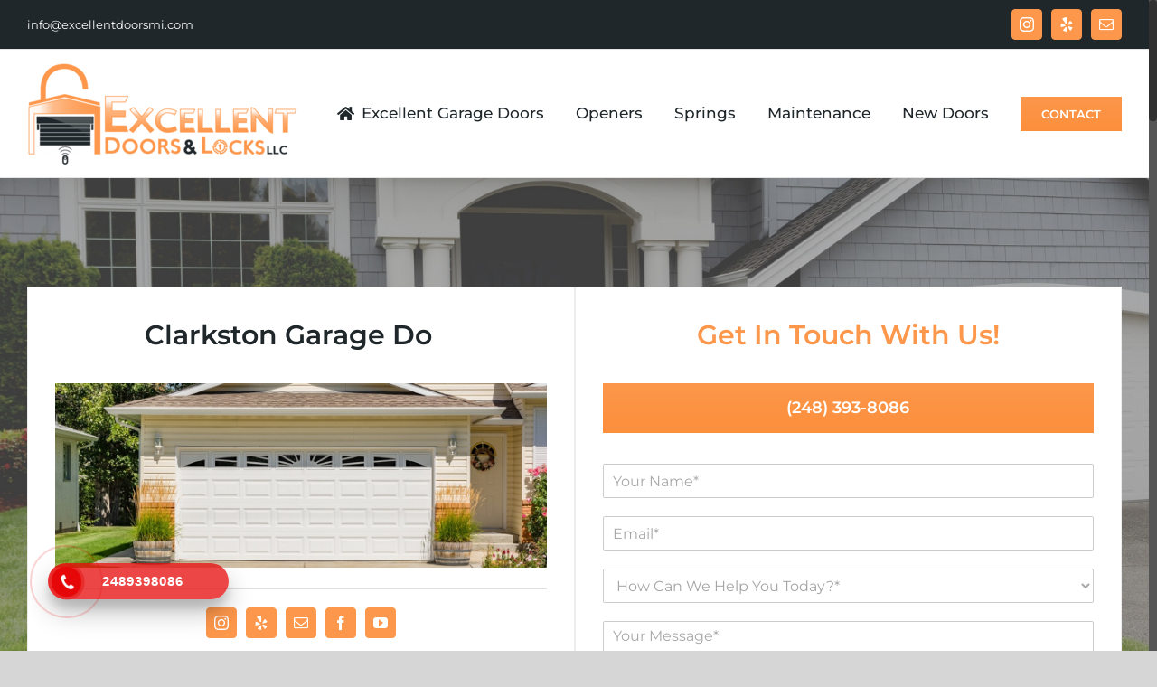

--- FILE ---
content_type: text/html; charset=UTF-8
request_url: https://excellentdoorsmi.com/clarkston/
body_size: 105151
content:
<!DOCTYPE html>
<html class="no-overflow-y avada-html-layout-wide avada-html-header-position-top avada-is-100-percent-template" dir="ltr" lang="en-US" prefix="og: https://ogp.me/ns#" prefix="og: http://ogp.me/ns# fb: http://ogp.me/ns/fb#">
<head>
	<meta http-equiv="X-UA-Compatible" content="IE=edge" />
	<meta http-equiv="Content-Type" content="text/html; charset=utf-8"/>
	<meta name="viewport" content="width=device-width, initial-scale=1" />
	<title>Excellent Garage Doors &amp; Locks LLC - Garage Door Repair</title>

		<!-- All in One SEO 4.9.3 - aioseo.com -->
	<meta name="description" content="We offer the best professional garage door repair service. Our service is backed by a warranty to ensure that you are delivered quality exactly as promised." />
	<meta name="robots" content="max-image-preview:large" />
	<link rel="canonical" href="https://excellentdoorsmi.com/clarkston/" />
	<meta name="generator" content="All in One SEO (AIOSEO) 4.9.3" />
		<meta property="og:locale" content="en_US" />
		<meta property="og:site_name" content="|" />
		<meta property="og:type" content="article" />
		<meta property="og:title" content="Excellent Garage Doors &amp; Locks LLC - Garage Door Repair" />
		<meta property="og:description" content="We offer the best professional garage door repair service. Our service is backed by a warranty to ensure that you are delivered quality exactly as promised." />
		<meta property="og:url" content="https://excellentdoorsmi.com/clarkston/" />
		<meta property="article:published_time" content="2022-01-14T11:28:42+00:00" />
		<meta property="article:modified_time" content="2022-01-14T11:28:42+00:00" />
		<meta name="twitter:card" content="summary" />
		<meta name="twitter:title" content="Excellent Garage Doors &amp; Locks LLC - Garage Door Repair" />
		<meta name="twitter:description" content="We offer the best professional garage door repair service. Our service is backed by a warranty to ensure that you are delivered quality exactly as promised." />
		<script type="application/ld+json" class="aioseo-schema">
			{"@context":"https:\/\/schema.org","@graph":[{"@type":"BreadcrumbList","@id":"https:\/\/excellentdoorsmi.com\/clarkston\/#breadcrumblist","itemListElement":[{"@type":"ListItem","@id":"https:\/\/excellentdoorsmi.com#listItem","position":1,"name":"Home","item":"https:\/\/excellentdoorsmi.com","nextItem":{"@type":"ListItem","@id":"https:\/\/excellentdoorsmi.com\/clarkston\/#listItem","name":"Excellent Garage Doors &#038; Locks Of Clarkston"}},{"@type":"ListItem","@id":"https:\/\/excellentdoorsmi.com\/clarkston\/#listItem","position":2,"name":"Excellent Garage Doors &#038; Locks Of Clarkston","previousItem":{"@type":"ListItem","@id":"https:\/\/excellentdoorsmi.com#listItem","name":"Home"}}]},{"@type":"Organization","@id":"https:\/\/excellentdoorsmi.com\/#organization","url":"https:\/\/excellentdoorsmi.com\/"},{"@type":"WebPage","@id":"https:\/\/excellentdoorsmi.com\/clarkston\/#webpage","url":"https:\/\/excellentdoorsmi.com\/clarkston\/","name":"Excellent Garage Doors & Locks LLC - Garage Door Repair","description":"We offer the best professional garage door repair service. Our service is backed by a warranty to ensure that you are delivered quality exactly as promised.","inLanguage":"en-US","isPartOf":{"@id":"https:\/\/excellentdoorsmi.com\/#website"},"breadcrumb":{"@id":"https:\/\/excellentdoorsmi.com\/clarkston\/#breadcrumblist"},"datePublished":"2022-01-14T11:28:42+00:00","dateModified":"2022-01-14T11:28:42+00:00"},{"@type":"WebSite","@id":"https:\/\/excellentdoorsmi.com\/#website","url":"https:\/\/excellentdoorsmi.com\/","inLanguage":"en-US","publisher":{"@id":"https:\/\/excellentdoorsmi.com\/#organization"}}]}
		</script>
		<!-- All in One SEO -->

<link rel="alternate" type="application/rss+xml" title=" &raquo; Feed" href="https://excellentdoorsmi.com/feed/" />
<link rel="alternate" type="application/rss+xml" title=" &raquo; Comments Feed" href="https://excellentdoorsmi.com/comments/feed/" />
					<link rel="shortcut icon" href="https://excellentdoorsmi.com/wp-content/uploads/2020/05/favicon-Excellent-Doors-Locks-LLC.png" type="image/x-icon" />
		
		
		
		
				<script type="text/javascript">
window._wpemojiSettings = {"baseUrl":"https:\/\/s.w.org\/images\/core\/emoji\/14.0.0\/72x72\/","ext":".png","svgUrl":"https:\/\/s.w.org\/images\/core\/emoji\/14.0.0\/svg\/","svgExt":".svg","source":{"concatemoji":"https:\/\/excellentdoorsmi.com\/wp-includes\/js\/wp-emoji-release.min.js?ver=6.2.8"}};
/*! This file is auto-generated */
!function(e,a,t){var n,r,o,i=a.createElement("canvas"),p=i.getContext&&i.getContext("2d");function s(e,t){p.clearRect(0,0,i.width,i.height),p.fillText(e,0,0);e=i.toDataURL();return p.clearRect(0,0,i.width,i.height),p.fillText(t,0,0),e===i.toDataURL()}function c(e){var t=a.createElement("script");t.src=e,t.defer=t.type="text/javascript",a.getElementsByTagName("head")[0].appendChild(t)}for(o=Array("flag","emoji"),t.supports={everything:!0,everythingExceptFlag:!0},r=0;r<o.length;r++)t.supports[o[r]]=function(e){if(p&&p.fillText)switch(p.textBaseline="top",p.font="600 32px Arial",e){case"flag":return s("\ud83c\udff3\ufe0f\u200d\u26a7\ufe0f","\ud83c\udff3\ufe0f\u200b\u26a7\ufe0f")?!1:!s("\ud83c\uddfa\ud83c\uddf3","\ud83c\uddfa\u200b\ud83c\uddf3")&&!s("\ud83c\udff4\udb40\udc67\udb40\udc62\udb40\udc65\udb40\udc6e\udb40\udc67\udb40\udc7f","\ud83c\udff4\u200b\udb40\udc67\u200b\udb40\udc62\u200b\udb40\udc65\u200b\udb40\udc6e\u200b\udb40\udc67\u200b\udb40\udc7f");case"emoji":return!s("\ud83e\udef1\ud83c\udffb\u200d\ud83e\udef2\ud83c\udfff","\ud83e\udef1\ud83c\udffb\u200b\ud83e\udef2\ud83c\udfff")}return!1}(o[r]),t.supports.everything=t.supports.everything&&t.supports[o[r]],"flag"!==o[r]&&(t.supports.everythingExceptFlag=t.supports.everythingExceptFlag&&t.supports[o[r]]);t.supports.everythingExceptFlag=t.supports.everythingExceptFlag&&!t.supports.flag,t.DOMReady=!1,t.readyCallback=function(){t.DOMReady=!0},t.supports.everything||(n=function(){t.readyCallback()},a.addEventListener?(a.addEventListener("DOMContentLoaded",n,!1),e.addEventListener("load",n,!1)):(e.attachEvent("onload",n),a.attachEvent("onreadystatechange",function(){"complete"===a.readyState&&t.readyCallback()})),(e=t.source||{}).concatemoji?c(e.concatemoji):e.wpemoji&&e.twemoji&&(c(e.twemoji),c(e.wpemoji)))}(window,document,window._wpemojiSettings);
</script>
<style type="text/css">
img.wp-smiley,
img.emoji {
	display: inline !important;
	border: none !important;
	box-shadow: none !important;
	height: 1em !important;
	width: 1em !important;
	margin: 0 0.07em !important;
	vertical-align: -0.1em !important;
	background: none !important;
	padding: 0 !important;
}
</style>
	<link rel='stylesheet' id='aioseo/css/src/vue/standalone/blocks/table-of-contents/global.scss-css' href='https://excellentdoorsmi.com/wp-content/plugins/all-in-one-seo-pack/dist/Lite/assets/css/table-of-contents/global.e90f6d47.css?ver=4.9.3' type='text/css' media='all' />
<link rel='stylesheet' id='classic-theme-styles-css' href='https://excellentdoorsmi.com/wp-includes/css/classic-themes.min.css?ver=6.2.8' type='text/css' media='all' />
<style id='global-styles-inline-css' type='text/css'>
body{--wp--preset--color--black: #000000;--wp--preset--color--cyan-bluish-gray: #abb8c3;--wp--preset--color--white: #ffffff;--wp--preset--color--pale-pink: #f78da7;--wp--preset--color--vivid-red: #cf2e2e;--wp--preset--color--luminous-vivid-orange: #ff6900;--wp--preset--color--luminous-vivid-amber: #fcb900;--wp--preset--color--light-green-cyan: #7bdcb5;--wp--preset--color--vivid-green-cyan: #00d084;--wp--preset--color--pale-cyan-blue: #8ed1fc;--wp--preset--color--vivid-cyan-blue: #0693e3;--wp--preset--color--vivid-purple: #9b51e0;--wp--preset--gradient--vivid-cyan-blue-to-vivid-purple: linear-gradient(135deg,rgba(6,147,227,1) 0%,rgb(155,81,224) 100%);--wp--preset--gradient--light-green-cyan-to-vivid-green-cyan: linear-gradient(135deg,rgb(122,220,180) 0%,rgb(0,208,130) 100%);--wp--preset--gradient--luminous-vivid-amber-to-luminous-vivid-orange: linear-gradient(135deg,rgba(252,185,0,1) 0%,rgba(255,105,0,1) 100%);--wp--preset--gradient--luminous-vivid-orange-to-vivid-red: linear-gradient(135deg,rgba(255,105,0,1) 0%,rgb(207,46,46) 100%);--wp--preset--gradient--very-light-gray-to-cyan-bluish-gray: linear-gradient(135deg,rgb(238,238,238) 0%,rgb(169,184,195) 100%);--wp--preset--gradient--cool-to-warm-spectrum: linear-gradient(135deg,rgb(74,234,220) 0%,rgb(151,120,209) 20%,rgb(207,42,186) 40%,rgb(238,44,130) 60%,rgb(251,105,98) 80%,rgb(254,248,76) 100%);--wp--preset--gradient--blush-light-purple: linear-gradient(135deg,rgb(255,206,236) 0%,rgb(152,150,240) 100%);--wp--preset--gradient--blush-bordeaux: linear-gradient(135deg,rgb(254,205,165) 0%,rgb(254,45,45) 50%,rgb(107,0,62) 100%);--wp--preset--gradient--luminous-dusk: linear-gradient(135deg,rgb(255,203,112) 0%,rgb(199,81,192) 50%,rgb(65,88,208) 100%);--wp--preset--gradient--pale-ocean: linear-gradient(135deg,rgb(255,245,203) 0%,rgb(182,227,212) 50%,rgb(51,167,181) 100%);--wp--preset--gradient--electric-grass: linear-gradient(135deg,rgb(202,248,128) 0%,rgb(113,206,126) 100%);--wp--preset--gradient--midnight: linear-gradient(135deg,rgb(2,3,129) 0%,rgb(40,116,252) 100%);--wp--preset--duotone--dark-grayscale: url('#wp-duotone-dark-grayscale');--wp--preset--duotone--grayscale: url('#wp-duotone-grayscale');--wp--preset--duotone--purple-yellow: url('#wp-duotone-purple-yellow');--wp--preset--duotone--blue-red: url('#wp-duotone-blue-red');--wp--preset--duotone--midnight: url('#wp-duotone-midnight');--wp--preset--duotone--magenta-yellow: url('#wp-duotone-magenta-yellow');--wp--preset--duotone--purple-green: url('#wp-duotone-purple-green');--wp--preset--duotone--blue-orange: url('#wp-duotone-blue-orange');--wp--preset--font-size--small: 12.75px;--wp--preset--font-size--medium: 20px;--wp--preset--font-size--large: 25.5px;--wp--preset--font-size--x-large: 42px;--wp--preset--font-size--normal: 17px;--wp--preset--font-size--xlarge: 34px;--wp--preset--font-size--huge: 51px;--wp--preset--spacing--20: 0.44rem;--wp--preset--spacing--30: 0.67rem;--wp--preset--spacing--40: 1rem;--wp--preset--spacing--50: 1.5rem;--wp--preset--spacing--60: 2.25rem;--wp--preset--spacing--70: 3.38rem;--wp--preset--spacing--80: 5.06rem;--wp--preset--shadow--natural: 6px 6px 9px rgba(0, 0, 0, 0.2);--wp--preset--shadow--deep: 12px 12px 50px rgba(0, 0, 0, 0.4);--wp--preset--shadow--sharp: 6px 6px 0px rgba(0, 0, 0, 0.2);--wp--preset--shadow--outlined: 6px 6px 0px -3px rgba(255, 255, 255, 1), 6px 6px rgba(0, 0, 0, 1);--wp--preset--shadow--crisp: 6px 6px 0px rgba(0, 0, 0, 1);}:where(.is-layout-flex){gap: 0.5em;}body .is-layout-flow > .alignleft{float: left;margin-inline-start: 0;margin-inline-end: 2em;}body .is-layout-flow > .alignright{float: right;margin-inline-start: 2em;margin-inline-end: 0;}body .is-layout-flow > .aligncenter{margin-left: auto !important;margin-right: auto !important;}body .is-layout-constrained > .alignleft{float: left;margin-inline-start: 0;margin-inline-end: 2em;}body .is-layout-constrained > .alignright{float: right;margin-inline-start: 2em;margin-inline-end: 0;}body .is-layout-constrained > .aligncenter{margin-left: auto !important;margin-right: auto !important;}body .is-layout-constrained > :where(:not(.alignleft):not(.alignright):not(.alignfull)){max-width: var(--wp--style--global--content-size);margin-left: auto !important;margin-right: auto !important;}body .is-layout-constrained > .alignwide{max-width: var(--wp--style--global--wide-size);}body .is-layout-flex{display: flex;}body .is-layout-flex{flex-wrap: wrap;align-items: center;}body .is-layout-flex > *{margin: 0;}:where(.wp-block-columns.is-layout-flex){gap: 2em;}.has-black-color{color: var(--wp--preset--color--black) !important;}.has-cyan-bluish-gray-color{color: var(--wp--preset--color--cyan-bluish-gray) !important;}.has-white-color{color: var(--wp--preset--color--white) !important;}.has-pale-pink-color{color: var(--wp--preset--color--pale-pink) !important;}.has-vivid-red-color{color: var(--wp--preset--color--vivid-red) !important;}.has-luminous-vivid-orange-color{color: var(--wp--preset--color--luminous-vivid-orange) !important;}.has-luminous-vivid-amber-color{color: var(--wp--preset--color--luminous-vivid-amber) !important;}.has-light-green-cyan-color{color: var(--wp--preset--color--light-green-cyan) !important;}.has-vivid-green-cyan-color{color: var(--wp--preset--color--vivid-green-cyan) !important;}.has-pale-cyan-blue-color{color: var(--wp--preset--color--pale-cyan-blue) !important;}.has-vivid-cyan-blue-color{color: var(--wp--preset--color--vivid-cyan-blue) !important;}.has-vivid-purple-color{color: var(--wp--preset--color--vivid-purple) !important;}.has-black-background-color{background-color: var(--wp--preset--color--black) !important;}.has-cyan-bluish-gray-background-color{background-color: var(--wp--preset--color--cyan-bluish-gray) !important;}.has-white-background-color{background-color: var(--wp--preset--color--white) !important;}.has-pale-pink-background-color{background-color: var(--wp--preset--color--pale-pink) !important;}.has-vivid-red-background-color{background-color: var(--wp--preset--color--vivid-red) !important;}.has-luminous-vivid-orange-background-color{background-color: var(--wp--preset--color--luminous-vivid-orange) !important;}.has-luminous-vivid-amber-background-color{background-color: var(--wp--preset--color--luminous-vivid-amber) !important;}.has-light-green-cyan-background-color{background-color: var(--wp--preset--color--light-green-cyan) !important;}.has-vivid-green-cyan-background-color{background-color: var(--wp--preset--color--vivid-green-cyan) !important;}.has-pale-cyan-blue-background-color{background-color: var(--wp--preset--color--pale-cyan-blue) !important;}.has-vivid-cyan-blue-background-color{background-color: var(--wp--preset--color--vivid-cyan-blue) !important;}.has-vivid-purple-background-color{background-color: var(--wp--preset--color--vivid-purple) !important;}.has-black-border-color{border-color: var(--wp--preset--color--black) !important;}.has-cyan-bluish-gray-border-color{border-color: var(--wp--preset--color--cyan-bluish-gray) !important;}.has-white-border-color{border-color: var(--wp--preset--color--white) !important;}.has-pale-pink-border-color{border-color: var(--wp--preset--color--pale-pink) !important;}.has-vivid-red-border-color{border-color: var(--wp--preset--color--vivid-red) !important;}.has-luminous-vivid-orange-border-color{border-color: var(--wp--preset--color--luminous-vivid-orange) !important;}.has-luminous-vivid-amber-border-color{border-color: var(--wp--preset--color--luminous-vivid-amber) !important;}.has-light-green-cyan-border-color{border-color: var(--wp--preset--color--light-green-cyan) !important;}.has-vivid-green-cyan-border-color{border-color: var(--wp--preset--color--vivid-green-cyan) !important;}.has-pale-cyan-blue-border-color{border-color: var(--wp--preset--color--pale-cyan-blue) !important;}.has-vivid-cyan-blue-border-color{border-color: var(--wp--preset--color--vivid-cyan-blue) !important;}.has-vivid-purple-border-color{border-color: var(--wp--preset--color--vivid-purple) !important;}.has-vivid-cyan-blue-to-vivid-purple-gradient-background{background: var(--wp--preset--gradient--vivid-cyan-blue-to-vivid-purple) !important;}.has-light-green-cyan-to-vivid-green-cyan-gradient-background{background: var(--wp--preset--gradient--light-green-cyan-to-vivid-green-cyan) !important;}.has-luminous-vivid-amber-to-luminous-vivid-orange-gradient-background{background: var(--wp--preset--gradient--luminous-vivid-amber-to-luminous-vivid-orange) !important;}.has-luminous-vivid-orange-to-vivid-red-gradient-background{background: var(--wp--preset--gradient--luminous-vivid-orange-to-vivid-red) !important;}.has-very-light-gray-to-cyan-bluish-gray-gradient-background{background: var(--wp--preset--gradient--very-light-gray-to-cyan-bluish-gray) !important;}.has-cool-to-warm-spectrum-gradient-background{background: var(--wp--preset--gradient--cool-to-warm-spectrum) !important;}.has-blush-light-purple-gradient-background{background: var(--wp--preset--gradient--blush-light-purple) !important;}.has-blush-bordeaux-gradient-background{background: var(--wp--preset--gradient--blush-bordeaux) !important;}.has-luminous-dusk-gradient-background{background: var(--wp--preset--gradient--luminous-dusk) !important;}.has-pale-ocean-gradient-background{background: var(--wp--preset--gradient--pale-ocean) !important;}.has-electric-grass-gradient-background{background: var(--wp--preset--gradient--electric-grass) !important;}.has-midnight-gradient-background{background: var(--wp--preset--gradient--midnight) !important;}.has-small-font-size{font-size: var(--wp--preset--font-size--small) !important;}.has-medium-font-size{font-size: var(--wp--preset--font-size--medium) !important;}.has-large-font-size{font-size: var(--wp--preset--font-size--large) !important;}.has-x-large-font-size{font-size: var(--wp--preset--font-size--x-large) !important;}
.wp-block-navigation a:where(:not(.wp-element-button)){color: inherit;}
:where(.wp-block-columns.is-layout-flex){gap: 2em;}
.wp-block-pullquote{font-size: 1.5em;line-height: 1.6;}
</style>
<link rel='stylesheet' id='hpr-style-css' href='https://excellentdoorsmi.com/wp-content/plugins/hotline-phone-ring/assets/css/style-1.css?ver=2.0.6' type='text/css' media='all' />
<link rel='stylesheet' id='avada-stylesheet-css' href='https://excellentdoorsmi.com/wp-content/themes/Avada/assets/css/style.min.css?ver=6.1.1' type='text/css' media='all' />
<link rel='stylesheet' id='child-style-css' href='https://excellentdoorsmi.com/wp-content/themes/Avada-Child-Theme/style.css?ver=6.2.8' type='text/css' media='all' />
<!--[if IE]>
<link rel='stylesheet' id='avada-IE-css' href='https://excellentdoorsmi.com/wp-content/themes/Avada/assets/css/ie.min.css?ver=6.1.1' type='text/css' media='all' />
<style id='avada-IE-inline-css' type='text/css'>
.avada-select-parent .select-arrow{background-color:#ffffff}
.select-arrow{background-color:#ffffff}
</style>
<![endif]-->
<link rel='stylesheet' id='fusion-dynamic-css-css' href='https://excellentdoorsmi.com/wp-content/uploads/fusion-styles/0f97d7fc7d92a99c4e67255d5c211a85.min.css?ver=2.1.1' type='text/css' media='all' />
<script type='text/javascript' src='https://excellentdoorsmi.com/wp-includes/js/jquery/jquery.min.js?ver=3.6.4' id='jquery-core-js'></script>
<script type='text/javascript' src='https://excellentdoorsmi.com/wp-includes/js/jquery/jquery-migrate.min.js?ver=3.4.0' id='jquery-migrate-js'></script>
<link rel="https://api.w.org/" href="https://excellentdoorsmi.com/wp-json/" /><link rel="alternate" type="application/json" href="https://excellentdoorsmi.com/wp-json/wp/v2/pages/551" /><link rel="EditURI" type="application/rsd+xml" title="RSD" href="https://excellentdoorsmi.com/xmlrpc.php?rsd" />
<link rel="wlwmanifest" type="application/wlwmanifest+xml" href="https://excellentdoorsmi.com/wp-includes/wlwmanifest.xml" />
<meta name="generator" content="WordPress 6.2.8" />
<link rel="alternate" type="application/json+oembed" href="https://excellentdoorsmi.com/wp-json/oembed/1.0/embed?url=https%3A%2F%2Fexcellentdoorsmi.com%2Fclarkston%2F" />
<link rel="alternate" type="text/xml+oembed" href="https://excellentdoorsmi.com/wp-json/oembed/1.0/embed?url=https%3A%2F%2Fexcellentdoorsmi.com%2Fclarkston%2F&#038;format=xml" />
<meta name="google-site-verification" content="tw8BPWQpcwRM4C9gVEikrWsne_XqwjqTnRLJ-k0IO1E" /><meta name="geo.placename" content="Detroit" /><meta name="geo.position" content="42.33143; -83.04575" /><meta name="geo.county" content="Wayne County" /><meta name="geo.postcode" content="48226" /><meta name="geo.region" content="Michigan" /><meta name="geo.country" content="United States" /><meta property="business:contact_data:locality" content="Wayne County" /><meta property="business:contact_data:zip" content="48226" /><meta property="place:location:latitude" content="42.33143" /><meta property="place:location:longitude" content="-83.04575" /><meta property="business:contact_data:country_name" content="United States" /><meta property="og:title" content="Excellent Garage Doors &#038; Locks Of Clarkston" /><meta property="og:type" content="business.business" /><meta name="twitter:card" content="summary_large_image" /><meta name="twitter:title" content="Excellent Garage Doors &#038; Locks Of Clarkston" />				<style>
					.hotline-phone-ring-wrap {
						 left: 20px;						 bottom: 20px;					}
				</style>
				<style type="text/css" id="css-fb-visibility">@media screen and (max-width: 640px){body:not(.fusion-builder-ui-wireframe) .fusion-no-small-visibility{display:none !important;}}@media screen and (min-width: 641px) and (max-width: 1024px){body:not(.fusion-builder-ui-wireframe) .fusion-no-medium-visibility{display:none !important;}}@media screen and (min-width: 1025px){body:not(.fusion-builder-ui-wireframe) .fusion-no-large-visibility{display:none !important;}}</style><style type="text/css">.recentcomments a{display:inline !important;padding:0 !important;margin:0 !important;}</style>		<script type="text/javascript">
			var doc = document.documentElement;
			doc.setAttribute( 'data-useragent', navigator.userAgent );
		</script>
		<style type="text/css" id="fusion-builder-page-css">#main {
    padding-top: 0px;
}

.fusion-alert {
    margin-bottom: 0px;
}</style><!-- Global site tag (gtag.js) - Google Analytics -->
<script async src="https://www.googletagmanager.com/gtag/js?id=G-0Q85ZENCYS"></script>
<script>
  window.dataLayer = window.dataLayer || [];
  function gtag(){dataLayer.push(arguments);}
  gtag('js', new Date());

  gtag('config', 'G-0Q85ZENCYS');
</script>
	</head>

<body data-rsssl=1 class="page-template page-template-100-width page-template-100-width-php page page-id-551 fusion-image-hovers fusion-pagination-sizing fusion-button_size-large fusion-button_type-flat fusion-button_span-no avada-image-rollover-circle-yes avada-image-rollover-yes avada-image-rollover-direction-left fusion-has-button-gradient fusion-body ltr fusion-sticky-header no-tablet-sticky-header no-mobile-sticky-header no-mobile-slidingbar avada-has-rev-slider-styles fusion-disable-outline fusion-sub-menu-fade mobile-logo-pos-left layout-wide-mode avada-has-boxed-modal-shadow- layout-scroll-offset-full avada-has-zero-margin-offset-top fusion-top-header menu-text-align-center mobile-menu-design-modern fusion-show-pagination-text fusion-header-layout-v3 avada-responsive avada-footer-fx-none avada-menu-highlight-style-bottombar fusion-search-form-classic fusion-main-menu-search-dropdown fusion-avatar-square avada-sticky-shrinkage avada-dropdown-styles avada-blog-layout-large avada-blog-archive-layout-large avada-header-shadow-no avada-menu-icon-position-left avada-has-megamenu-shadow avada-has-mainmenu-dropdown-divider avada-has-breadcrumb-mobile-hidden avada-has-titlebar-hide avada-has-pagination-width_height avada-flyout-menu-direction-fade">
	<svg xmlns="http://www.w3.org/2000/svg" viewBox="0 0 0 0" width="0" height="0" focusable="false" role="none" style="visibility: hidden; position: absolute; left: -9999px; overflow: hidden;" ><defs><filter id="wp-duotone-dark-grayscale"><feColorMatrix color-interpolation-filters="sRGB" type="matrix" values=" .299 .587 .114 0 0 .299 .587 .114 0 0 .299 .587 .114 0 0 .299 .587 .114 0 0 " /><feComponentTransfer color-interpolation-filters="sRGB" ><feFuncR type="table" tableValues="0 0.49803921568627" /><feFuncG type="table" tableValues="0 0.49803921568627" /><feFuncB type="table" tableValues="0 0.49803921568627" /><feFuncA type="table" tableValues="1 1" /></feComponentTransfer><feComposite in2="SourceGraphic" operator="in" /></filter></defs></svg><svg xmlns="http://www.w3.org/2000/svg" viewBox="0 0 0 0" width="0" height="0" focusable="false" role="none" style="visibility: hidden; position: absolute; left: -9999px; overflow: hidden;" ><defs><filter id="wp-duotone-grayscale"><feColorMatrix color-interpolation-filters="sRGB" type="matrix" values=" .299 .587 .114 0 0 .299 .587 .114 0 0 .299 .587 .114 0 0 .299 .587 .114 0 0 " /><feComponentTransfer color-interpolation-filters="sRGB" ><feFuncR type="table" tableValues="0 1" /><feFuncG type="table" tableValues="0 1" /><feFuncB type="table" tableValues="0 1" /><feFuncA type="table" tableValues="1 1" /></feComponentTransfer><feComposite in2="SourceGraphic" operator="in" /></filter></defs></svg><svg xmlns="http://www.w3.org/2000/svg" viewBox="0 0 0 0" width="0" height="0" focusable="false" role="none" style="visibility: hidden; position: absolute; left: -9999px; overflow: hidden;" ><defs><filter id="wp-duotone-purple-yellow"><feColorMatrix color-interpolation-filters="sRGB" type="matrix" values=" .299 .587 .114 0 0 .299 .587 .114 0 0 .299 .587 .114 0 0 .299 .587 .114 0 0 " /><feComponentTransfer color-interpolation-filters="sRGB" ><feFuncR type="table" tableValues="0.54901960784314 0.98823529411765" /><feFuncG type="table" tableValues="0 1" /><feFuncB type="table" tableValues="0.71764705882353 0.25490196078431" /><feFuncA type="table" tableValues="1 1" /></feComponentTransfer><feComposite in2="SourceGraphic" operator="in" /></filter></defs></svg><svg xmlns="http://www.w3.org/2000/svg" viewBox="0 0 0 0" width="0" height="0" focusable="false" role="none" style="visibility: hidden; position: absolute; left: -9999px; overflow: hidden;" ><defs><filter id="wp-duotone-blue-red"><feColorMatrix color-interpolation-filters="sRGB" type="matrix" values=" .299 .587 .114 0 0 .299 .587 .114 0 0 .299 .587 .114 0 0 .299 .587 .114 0 0 " /><feComponentTransfer color-interpolation-filters="sRGB" ><feFuncR type="table" tableValues="0 1" /><feFuncG type="table" tableValues="0 0.27843137254902" /><feFuncB type="table" tableValues="0.5921568627451 0.27843137254902" /><feFuncA type="table" tableValues="1 1" /></feComponentTransfer><feComposite in2="SourceGraphic" operator="in" /></filter></defs></svg><svg xmlns="http://www.w3.org/2000/svg" viewBox="0 0 0 0" width="0" height="0" focusable="false" role="none" style="visibility: hidden; position: absolute; left: -9999px; overflow: hidden;" ><defs><filter id="wp-duotone-midnight"><feColorMatrix color-interpolation-filters="sRGB" type="matrix" values=" .299 .587 .114 0 0 .299 .587 .114 0 0 .299 .587 .114 0 0 .299 .587 .114 0 0 " /><feComponentTransfer color-interpolation-filters="sRGB" ><feFuncR type="table" tableValues="0 0" /><feFuncG type="table" tableValues="0 0.64705882352941" /><feFuncB type="table" tableValues="0 1" /><feFuncA type="table" tableValues="1 1" /></feComponentTransfer><feComposite in2="SourceGraphic" operator="in" /></filter></defs></svg><svg xmlns="http://www.w3.org/2000/svg" viewBox="0 0 0 0" width="0" height="0" focusable="false" role="none" style="visibility: hidden; position: absolute; left: -9999px; overflow: hidden;" ><defs><filter id="wp-duotone-magenta-yellow"><feColorMatrix color-interpolation-filters="sRGB" type="matrix" values=" .299 .587 .114 0 0 .299 .587 .114 0 0 .299 .587 .114 0 0 .299 .587 .114 0 0 " /><feComponentTransfer color-interpolation-filters="sRGB" ><feFuncR type="table" tableValues="0.78039215686275 1" /><feFuncG type="table" tableValues="0 0.94901960784314" /><feFuncB type="table" tableValues="0.35294117647059 0.47058823529412" /><feFuncA type="table" tableValues="1 1" /></feComponentTransfer><feComposite in2="SourceGraphic" operator="in" /></filter></defs></svg><svg xmlns="http://www.w3.org/2000/svg" viewBox="0 0 0 0" width="0" height="0" focusable="false" role="none" style="visibility: hidden; position: absolute; left: -9999px; overflow: hidden;" ><defs><filter id="wp-duotone-purple-green"><feColorMatrix color-interpolation-filters="sRGB" type="matrix" values=" .299 .587 .114 0 0 .299 .587 .114 0 0 .299 .587 .114 0 0 .299 .587 .114 0 0 " /><feComponentTransfer color-interpolation-filters="sRGB" ><feFuncR type="table" tableValues="0.65098039215686 0.40392156862745" /><feFuncG type="table" tableValues="0 1" /><feFuncB type="table" tableValues="0.44705882352941 0.4" /><feFuncA type="table" tableValues="1 1" /></feComponentTransfer><feComposite in2="SourceGraphic" operator="in" /></filter></defs></svg><svg xmlns="http://www.w3.org/2000/svg" viewBox="0 0 0 0" width="0" height="0" focusable="false" role="none" style="visibility: hidden; position: absolute; left: -9999px; overflow: hidden;" ><defs><filter id="wp-duotone-blue-orange"><feColorMatrix color-interpolation-filters="sRGB" type="matrix" values=" .299 .587 .114 0 0 .299 .587 .114 0 0 .299 .587 .114 0 0 .299 .587 .114 0 0 " /><feComponentTransfer color-interpolation-filters="sRGB" ><feFuncR type="table" tableValues="0.098039215686275 1" /><feFuncG type="table" tableValues="0 0.66274509803922" /><feFuncB type="table" tableValues="0.84705882352941 0.41960784313725" /><feFuncA type="table" tableValues="1 1" /></feComponentTransfer><feComposite in2="SourceGraphic" operator="in" /></filter></defs></svg>	<a class="skip-link screen-reader-text" href="#content">Skip to content</a>

	<div id="boxed-wrapper">
		<div class="fusion-sides-frame"></div>
		<div id="wrapper" class="fusion-wrapper">
			<div id="home" style="position:relative;top:-1px;"></div>
			
			<header class="fusion-header-wrapper">
				<div class="fusion-header-v3 fusion-logo-alignment fusion-logo-left fusion-sticky-menu-1 fusion-sticky-logo- fusion-mobile-logo-1  fusion-mobile-menu-design-modern">
					
<div class="fusion-secondary-header">
	<div class="fusion-row">
					<div class="fusion-alignleft">
				<div class="fusion-contact-info"><span class="fusion-contact-info-phone-number"></span><span class="fusion-contact-info-email-address"><a href="mailto:&#105;nf&#111;&#64;&#101;xc&#101;&#108;&#108;&#101;nt&#100;&#111;o&#114;&#115;mi&#46;c&#111;&#109;">&#105;nf&#111;&#64;&#101;xc&#101;&#108;&#108;&#101;nt&#100;&#111;o&#114;&#115;mi&#46;c&#111;&#109;</a></span></div>			</div>
							<div class="fusion-alignright">
				<div class="fusion-social-links-header"><div class="fusion-social-networks boxed-icons"><div class="fusion-social-networks-wrapper"><a  class="fusion-social-network-icon fusion-tooltip fusion-instagram fusion-icon-instagram" style href="#" target="_blank" rel="noopener noreferrer" data-placement="bottom" data-title="Instagram" data-toggle="tooltip" title="Instagram"><span class="screen-reader-text">Instagram</span></a><a  class="fusion-social-network-icon fusion-tooltip fusion-yelp fusion-icon-yelp" style href="#" target="_blank" rel="noopener noreferrer" data-placement="bottom" data-title="Yelp" data-toggle="tooltip" title="Yelp"><span class="screen-reader-text">Yelp</span></a><a  class="fusion-social-network-icon fusion-tooltip fusion-mail fusion-icon-mail" style href="mailto:&#105;&#110;&#102;&#111;&#064;&#101;xce&#108;lent&#100;&#111;&#111;rs&#109;&#105;.&#099;&#111;&#109;" target="_self" rel="noopener noreferrer" data-placement="bottom" data-title="Email" data-toggle="tooltip" title="Email"><span class="screen-reader-text">Email</span></a></div></div></div>			</div>
			</div>
</div>
<div class="fusion-header-sticky-height"></div>
<div class="fusion-header">
	<div class="fusion-row">
					<div class="fusion-logo" data-margin-top="11px" data-margin-bottom="11px" data-margin-left="0px" data-margin-right="0px">
			<a class="fusion-logo-link"  href="https://excellentdoorsmi.com/" >

						<!-- standard logo -->
			<img src="https://excellentdoorsmi.com/wp-content/uploads/2020/04/Excellent-DOOR-N-LOCKS-LLC-LOGO.png" srcset="https://excellentdoorsmi.com/wp-content/uploads/2020/04/Excellent-DOOR-N-LOCKS-LLC-LOGO.png 1x, https://excellentdoorsmi.com/wp-content/uploads/2020/04/Excellent-DOOR-N-LOCKS-LLC-LOGO.2x.png 2x" width="300" height="119" style="max-height:119px;height:auto;" alt=" Logo" data-retina_logo_url="https://excellentdoorsmi.com/wp-content/uploads/2020/04/Excellent-DOOR-N-LOCKS-LLC-LOGO.2x.png" class="fusion-standard-logo" />

											<!-- mobile logo -->
				<img src="https://excellentdoorsmi.com/wp-content/uploads/2020/05/Excellent-DOOR-N-LOCKS-LLC-MOBILE-LOGO.png" srcset="https://excellentdoorsmi.com/wp-content/uploads/2020/05/Excellent-DOOR-N-LOCKS-LLC-MOBILE-LOGO.png 1x, https://excellentdoorsmi.com/wp-content/uploads/2020/05/Excellent-DOOR-N-LOCKS-LLC-MOBILE-LOGO.2x.png 2x" width="240" height="95" style="max-height:95px;height:auto;" alt=" Logo" data-retina_logo_url="https://excellentdoorsmi.com/wp-content/uploads/2020/05/Excellent-DOOR-N-LOCKS-LLC-MOBILE-LOGO.2x.png" class="fusion-mobile-logo" />
			
					</a>
		</div>		<nav class="fusion-main-menu" aria-label="Main Menu"><ul id="menu-main-menu" class="fusion-menu"><li  id="menu-item-22"  class="menu-item menu-item-type-post_type menu-item-object-page menu-item-home menu-item-22"  data-item-id="22"><a  href="https://excellentdoorsmi.com/" class="fusion-flex-link fusion-bottombar-highlight"><span class="fusion-megamenu-icon"><i class="glyphicon fa-home fas"></i></span><span class="menu-text">Excellent Garage Doors</span></a></li><li  id="menu-item-38"  class="menu-item menu-item-type-post_type menu-item-object-page menu-item-38"  data-item-id="38"><a  href="https://excellentdoorsmi.com/opener-repair/" class="fusion-bottombar-highlight"><span class="menu-text">Openers</span></a></li><li  id="menu-item-37"  class="menu-item menu-item-type-post_type menu-item-object-page menu-item-37"  data-item-id="37"><a  href="https://excellentdoorsmi.com/spring-repair/" class="fusion-bottombar-highlight"><span class="menu-text">Springs</span></a></li><li  id="menu-item-39"  class="menu-item menu-item-type-post_type menu-item-object-page menu-item-39"  data-item-id="39"><a  href="https://excellentdoorsmi.com/maintenance/" class="fusion-bottombar-highlight"><span class="menu-text">Maintenance</span></a></li><li  id="menu-item-36"  class="menu-item menu-item-type-post_type menu-item-object-page menu-item-36"  data-item-id="36"><a  href="https://excellentdoorsmi.com/new-garage-door/" class="fusion-bottombar-highlight"><span class="menu-text">New Doors</span></a></li><li  id="menu-item-23"  class="menu-item menu-item-type-post_type menu-item-object-page menu-item-23 fusion-menu-item-button"  data-item-id="23"><a  href="https://excellentdoorsmi.com/contact/" class="fusion-bottombar-highlight"><span class="menu-text fusion-button button-default button-medium">Contact</span></a></li></ul></nav><nav class="fusion-main-menu fusion-sticky-menu" aria-label="Main Menu Sticky"><ul id="menu-main-menu-1" class="fusion-menu"><li   class="menu-item menu-item-type-post_type menu-item-object-page menu-item-home menu-item-22"  data-item-id="22"><a  href="https://excellentdoorsmi.com/" class="fusion-flex-link fusion-bottombar-highlight"><span class="fusion-megamenu-icon"><i class="glyphicon fa-home fas"></i></span><span class="menu-text">Excellent Garage Doors</span></a></li><li   class="menu-item menu-item-type-post_type menu-item-object-page menu-item-38"  data-item-id="38"><a  href="https://excellentdoorsmi.com/opener-repair/" class="fusion-bottombar-highlight"><span class="menu-text">Openers</span></a></li><li   class="menu-item menu-item-type-post_type menu-item-object-page menu-item-37"  data-item-id="37"><a  href="https://excellentdoorsmi.com/spring-repair/" class="fusion-bottombar-highlight"><span class="menu-text">Springs</span></a></li><li   class="menu-item menu-item-type-post_type menu-item-object-page menu-item-39"  data-item-id="39"><a  href="https://excellentdoorsmi.com/maintenance/" class="fusion-bottombar-highlight"><span class="menu-text">Maintenance</span></a></li><li   class="menu-item menu-item-type-post_type menu-item-object-page menu-item-36"  data-item-id="36"><a  href="https://excellentdoorsmi.com/new-garage-door/" class="fusion-bottombar-highlight"><span class="menu-text">New Doors</span></a></li><li   class="menu-item menu-item-type-post_type menu-item-object-page menu-item-23 fusion-menu-item-button"  data-item-id="23"><a  href="https://excellentdoorsmi.com/contact/" class="fusion-bottombar-highlight"><span class="menu-text fusion-button button-default button-medium">Contact</span></a></li></ul></nav><div class="fusion-mobile-navigation"><ul id="menu-main-menu-2" class="fusion-mobile-menu"><li   class="menu-item menu-item-type-post_type menu-item-object-page menu-item-home menu-item-22"  data-item-id="22"><a  href="https://excellentdoorsmi.com/" class="fusion-flex-link fusion-bottombar-highlight"><span class="fusion-megamenu-icon"><i class="glyphicon fa-home fas"></i></span><span class="menu-text">Excellent Garage Doors</span></a></li><li   class="menu-item menu-item-type-post_type menu-item-object-page menu-item-38"  data-item-id="38"><a  href="https://excellentdoorsmi.com/opener-repair/" class="fusion-bottombar-highlight"><span class="menu-text">Openers</span></a></li><li   class="menu-item menu-item-type-post_type menu-item-object-page menu-item-37"  data-item-id="37"><a  href="https://excellentdoorsmi.com/spring-repair/" class="fusion-bottombar-highlight"><span class="menu-text">Springs</span></a></li><li   class="menu-item menu-item-type-post_type menu-item-object-page menu-item-39"  data-item-id="39"><a  href="https://excellentdoorsmi.com/maintenance/" class="fusion-bottombar-highlight"><span class="menu-text">Maintenance</span></a></li><li   class="menu-item menu-item-type-post_type menu-item-object-page menu-item-36"  data-item-id="36"><a  href="https://excellentdoorsmi.com/new-garage-door/" class="fusion-bottombar-highlight"><span class="menu-text">New Doors</span></a></li><li   class="menu-item menu-item-type-post_type menu-item-object-page menu-item-23 fusion-menu-item-button"  data-item-id="23"><a  href="https://excellentdoorsmi.com/contact/" class="fusion-bottombar-highlight"><span class="menu-text fusion-button button-default button-medium">Contact</span></a></li></ul></div>	<div class="fusion-mobile-menu-icons">
							<a href="#" class="fusion-icon fusion-icon-bars" aria-label="Toggle mobile menu" aria-expanded="false"></a>
		
		
		
			</div>

<nav class="fusion-mobile-nav-holder fusion-mobile-menu-text-align-left" aria-label="Main Menu Mobile"></nav>

	<nav class="fusion-mobile-nav-holder fusion-mobile-menu-text-align-left fusion-mobile-sticky-nav-holder" aria-label="Main Menu Mobile Sticky"></nav>
					</div>
</div>
				</div>
				<div class="fusion-clearfix"></div>
			</header>
						
			
		<div id="sliders-container">
					</div>
				
			
			<div class="avada-page-titlebar-wrapper">
							</div>

						<main id="main" class="clearfix width-100">
				<div class="fusion-row" style="max-width:100%;">
<section id="content" class="full-width">
					<div id="post-551" class="post-551 page type-page status-publish hentry">
			<span class="entry-title rich-snippet-hidden">Excellent Garage Doors &#038; Locks Of Clarkston</span><span class="vcard rich-snippet-hidden"><span class="fn"><a href="https://excellentdoorsmi.com/author/amir768/" title="Posts by Amir768" rel="author">Amir768</a></span></span><span class="updated rich-snippet-hidden">2022-01-14T11:28:42+00:00</span>						<div class="post-content">
				<div class="fusion-fullwidth fullwidth-box fusion-builder-row-1 fusion-parallax-none nonhundred-percent-fullwidth non-hundred-percent-height-scrolling fusion-equal-height-columns"  style='background-color: rgba(255,255,255,0);background-image: url("https://excellentdoorsmi.com/wp-content/uploads/2020/05/Excellent-Doors-Locks-LLC-slide.jpg");background-position: center bottom;background-repeat: no-repeat;padding-top:120px;padding-right:30px;padding-bottom:0px;padding-left:30px;-webkit-background-size:cover;-moz-background-size:cover;-o-background-size:cover;background-size:cover;'><div class="fusion-builder-row fusion-row "><div  class="fusion-layout-column fusion_builder_column fusion_builder_column_1_2 fusion-builder-column-1 fusion-one-half fusion-column-first 1_2"  style='margin-top:0px;margin-bottom:20px;width:50%;width:calc(50% - ( ( 0px ) * 0.5 ) );margin-right: 0px;'>
					<div class="fusion-column-wrapper" style="background-color:#ffffff;border:1px solid #ededed;padding: 30px 30px 30px 30px;background-position:left top;background-repeat:no-repeat;-webkit-background-size:cover;-moz-background-size:cover;-o-background-size:cover;background-size:cover;"   data-bg-url="">
						<style type="text/css">.fusion-title.fusion-title-1 .fusion-animated-texts-wrapper::before{background-color:#1f272b!important}</style><div class="fusion-title title fusion-title-1 fusion-no-small-visibility fusion-no-medium-visibility fusion-sep-none fusion-title-center fusion-title-rotating fusion-loop-off fusion-title-typeIn fusion-title-size-two" style="font-size:30px;margin-top:0px;margin-bottom:31px;"><h2 class="title-heading-center" style="margin:0;font-size:1em;color:#1f272b;"><span class="fusion-animated-text-prefix"></span> <span class="fusion-animated-texts-wrapper" style="color:#1f272b;" data-length="char" data-minDisplayTime="1200"><span class="fusion-animated-texts"><span data-in-effect="typeIn" class="fusion-animated-text" data-in-sequence="true" data-out-reverse="true" data-out-effect="typeOut">Clarkston Garage Door Repair</span></span></span> <span class="fusion-animated-text-postfix"></span></h2></div><div class="fusion-text fusion-no-large-visibility"><h2 style="text-align: center;">Clarkston Garage Door Repair</h2>
</div><div class="fusion-text fusion-animated" data-animationType="fadeInUp" data-animationDuration="0.6" data-animationOffset="100%"></div><div class="imageframe-align-center"><span class="fusion-imageframe imageframe-none imageframe-1 hover-type-none fusion-animated" data-animationType="fadeInUp" data-animationDuration="0.8" data-animationOffset="100%"><img decoding="async" src="https://excellentdoorsmi.com/wp-content/uploads/2020/05/New-Garage-Door-Excellent-Garage-Doors-Locks-1.jpg" width="1200" height="450" alt="" title="New Garage Door- Excellent Garage Doors &#038; Locks" class="img-responsive wp-image-107" srcset="https://excellentdoorsmi.com/wp-content/uploads/2020/05/New-Garage-Door-Excellent-Garage-Doors-Locks-1-200x75.jpg 200w, https://excellentdoorsmi.com/wp-content/uploads/2020/05/New-Garage-Door-Excellent-Garage-Doors-Locks-1-400x150.jpg 400w, https://excellentdoorsmi.com/wp-content/uploads/2020/05/New-Garage-Door-Excellent-Garage-Doors-Locks-1-600x225.jpg 600w, https://excellentdoorsmi.com/wp-content/uploads/2020/05/New-Garage-Door-Excellent-Garage-Doors-Locks-1-800x300.jpg 800w, https://excellentdoorsmi.com/wp-content/uploads/2020/05/New-Garage-Door-Excellent-Garage-Doors-Locks-1.jpg 1200w" sizes="(max-width: 1100px) 100vw, 1200px" /></span></div><div class="fusion-sep-clear"></div><div class="fusion-separator fusion-full-width-sep sep-none" style="margin-left: auto;margin-right: auto;margin-top:;margin-bottom:20px;"></div><div class="fusion-text fusion-animated" data-animationType="fadeInUp" data-animationDuration="1.0" data-animationOffset="100%"></div><div class="fusion-sep-clear"></div><div class="fusion-separator fusion-full-width-sep sep-single sep-solid" style="border-color:#e0dede;border-top-width:1px;margin-left: auto;margin-right: auto;margin-top:;margin-bottom:20px;"></div><div class="aligncenter"><div class="fusion-social-links"><div class="fusion-social-networks boxed-icons"><div class="fusion-social-networks-wrapper"><a class="fusion-social-network-icon fusion-tooltip fusion-instagram fusion-icon-instagram" style="color:#ffffff;background-color:#fd974b;border-color:#fd974b;border-radius:4px;" aria-label="fusion-instagram" target="_blank" rel="noopener noreferrer" href="#" data-placement="bottom" data-title="Instagram" data-toggle="tooltip" title="Instagram"></a><a class="fusion-social-network-icon fusion-tooltip fusion-yelp fusion-icon-yelp" style="color:#ffffff;background-color:#fd974b;border-color:#fd974b;border-radius:4px;" aria-label="fusion-yelp" target="_blank" rel="noopener noreferrer" href="#" data-placement="bottom" data-title="Yelp" data-toggle="tooltip" title="Yelp"></a><a class="fusion-social-network-icon fusion-tooltip fusion-mail fusion-icon-mail" style="color:#ffffff;background-color:#fd974b;border-color:#fd974b;border-radius:4px;" aria-label="fusion-mail" target="_self" rel="noopener noreferrer" href="mailto:i&#110;fo&#064;ex&#099;el&#108;&#101;&#110;tdoorsmi&#046;c&#111;m" data-placement="bottom" data-title="Mail" data-toggle="tooltip" title="Mail"></a><a class="fusion-social-network-icon fusion-tooltip fusion-facebook fusion-icon-facebook" style="color:#ffffff;background-color:#fd974b;border-color:#fd974b;border-radius:4px;" aria-label="fusion-facebook" target="_blank" rel="noopener noreferrer" href="#" data-placement="bottom" data-title="Facebook" data-toggle="tooltip" title="Facebook"></a><a class="fusion-social-network-icon fusion-tooltip fusion-youtube fusion-icon-youtube" style="color:#ffffff;background-color:#fd974b;border-color:#fd974b;border-radius:4px;" aria-label="fusion-youtube" target="_blank" rel="noopener noreferrer" href="#" data-placement="bottom" data-title="YouTube" data-toggle="tooltip" title="YouTube"></a></div></div></div></div><div class="fusion-clearfix"></div>

					</div>
				</div><div  class="fusion-layout-column fusion_builder_column fusion_builder_column_1_2 fusion-builder-column-2 fusion-one-half fusion-column-last 1_2"  style='margin-top:0px;margin-bottom:20px;width:50%;width:calc(50% - ( ( 0px ) * 0.5 ) );'>
					<div class="fusion-column-wrapper" style="background-color:#ffffff;border:1px solid #ededed;padding: 30px 30px 30px 30px;background-position:left top;background-repeat:no-repeat;-webkit-background-size:cover;-moz-background-size:cover;-o-background-size:cover;background-size:cover;"   data-bg-url="">
						<style type="text/css">.fusion-title.fusion-title-2 .fusion-animated-texts-wrapper::before{background-color:#fd974b!important}</style><div class="fusion-title title fusion-title-2 fusion-no-small-visibility fusion-no-medium-visibility fusion-sep-none fusion-title-center fusion-title-rotating fusion-loop-off fusion-title-typeIn fusion-title-size-two" style="font-size:30px;margin-top:0px;margin-bottom:31px;"><h2 class="title-heading-center" style="margin:0;font-size:1em;color:#fd974b;"><span class="fusion-animated-text-prefix"></span> <span class="fusion-animated-texts-wrapper" style="color:#fd974b;" data-length="char" data-minDisplayTime="1200"><span class="fusion-animated-texts"><span data-in-effect="typeIn" class="fusion-animated-text" data-in-sequence="true" data-out-reverse="true" data-out-effect="typeOut">Get In Touch With Us!</span></span></span> <span class="fusion-animated-text-postfix"></span></h2></div><div class="fusion-text fusion-no-large-visibility"><h2 style="text-align: center;">Get In Touch With Us!</h2>
</div><div class="fusion-button-wrapper fusion-align-block"><style type="text/css">.fusion-button.button-1 {border-radius:0px;}</style><a class="fusion-button button-flat button-xlarge button-default button-1 fusion-button-span-yes fusion-button-default-type" target="_self" href="tel:(248) 393-8086"><span class="fusion-button-text">(248) 393-8086</span></a></div><div class="wpforms-container wpforms-container-full" id="wpforms-51"><form id="wpforms-form-51" class="wpforms-validate wpforms-form" data-formid="51" method="post" enctype="multipart/form-data" action="/clarkston/" data-token="8b2dbe26fd5d242b4cf5416055ced78e" data-token-time="1768876359"><noscript class="wpforms-error-noscript">Please enable JavaScript in your browser to complete this form.</noscript><div class="wpforms-field-container"><div id="wpforms-51-field_1-container" class="wpforms-field wpforms-field-name" data-field-id="1"><label class="wpforms-field-label wpforms-label-hide" for="wpforms-51-field_1">Name <span class="wpforms-required-label">*</span></label><input type="text" id="wpforms-51-field_1" class="wpforms-field-large wpforms-field-required" name="wpforms[fields][1]" placeholder="Your Name*" required></div><div id="wpforms-51-field_3-container" class="wpforms-field wpforms-field-email" data-field-id="3"><label class="wpforms-field-label wpforms-label-hide" for="wpforms-51-field_3">Email <span class="wpforms-required-label">*</span></label><input type="email" id="wpforms-51-field_3" class="wpforms-field-large wpforms-field-required" name="wpforms[fields][3]" placeholder="Email*" spellcheck="false" required></div><div id="wpforms-51-field_7-container" class="wpforms-field wpforms-field-select wpforms-field-select-style-classic" data-field-id="7"><label class="wpforms-field-label wpforms-label-hide" for="wpforms-51-field_7">How Can We Help You Today? <span class="wpforms-required-label">*</span></label><select id="wpforms-51-field_7" class="wpforms-field-large wpforms-field-required" name="wpforms[fields][7]" required="required"><option value="" class="placeholder" disabled  selected='selected'>How Can We Help You Today?*</option><option value="Garage Door Repair"  class="choice-1 depth-1"  >Garage Door Repair</option><option value="Opener Repair"  class="choice-2 depth-1"  >Opener Repair</option><option value="Springs Repair"  class="choice-3 depth-1"  >Springs Repair</option><option value="Cables Repair"  class="choice-6 depth-1"  >Cables Repair</option><option value="New Garage Door"  class="choice-5 depth-1"  >New Garage Door</option><option value="Maintenance"  class="choice-4 depth-1"  >Maintenance</option><option value="Emergency Locksmith"  class="choice-10 depth-1"  >Emergency Locksmith</option><option value="Residential Locksmith"  class="choice-11 depth-1"  >Residential Locksmith</option><option value="Commercial Locksmith"  class="choice-13 depth-1"  >Commercial Locksmith</option><option value="Automotive Locksmith"  class="choice-12 depth-1"  >Automotive Locksmith</option></select></div><div id="wpforms-51-field_5-container" class="wpforms-field wpforms-field-textarea" data-field-id="5"><label class="wpforms-field-label wpforms-label-hide" for="wpforms-51-field_5">Your Message <span class="wpforms-required-label">*</span></label><textarea id="wpforms-51-field_5" class="wpforms-field-medium wpforms-field-required" name="wpforms[fields][5]" placeholder="Your Message*" required></textarea></div></div><!-- .wpforms-field-container --><div class="wpforms-field wpforms-field-hp"><label for="wpforms-51-field-hp" class="wpforms-field-label">Message</label><input type="text" name="wpforms[hp]" id="wpforms-51-field-hp" class="wpforms-field-medium"></div><div class="wpforms-submit-container" ><input type="hidden" name="wpforms[id]" value="51"><input type="hidden" name="page_title" value="Excellent Garage Doors &#038; Locks Of Clarkston"><input type="hidden" name="page_url" value="https://excellentdoorsmi.com/clarkston/"><input type="hidden" name="url_referer" value=""><input type="hidden" name="page_id" value="551"><input type="hidden" name="wpforms[post_id]" value="551"><button type="submit" name="wpforms[submit]" id="wpforms-submit-51" class="wpforms-submit" data-alt-text="Sending..." data-submit-text="Submit" aria-live="assertive" value="wpforms-submit">Submit</button></div></form></div>  <!-- .wpforms-container --><div class="fusion-clearfix"></div>

					</div>
				</div></div></div><div class="fusion-fullwidth fullwidth-box fusion-builder-row-2 nonhundred-percent-fullwidth non-hundred-percent-height-scrolling"  style='background-color: rgba(255,255,255,0);background-position: center center;background-repeat: no-repeat;padding-top:0px;padding-right:30px;padding-bottom:0px;padding-left:30px;margin-top: 30px;'><div class="fusion-builder-row fusion-row "><div  class="fusion-layout-column fusion_builder_column fusion_builder_column_1_1 fusion-builder-column-3 fusion-one-full fusion-column-first fusion-column-last 1_1"  style='margin-top:0px;margin-bottom:20px;'>
					<div class="fusion-column-wrapper" style="padding: 0px 0px 0px 0px;background-position:left top;background-repeat:no-repeat;-webkit-background-size:cover;-moz-background-size:cover;-o-background-size:cover;background-size:cover;"   data-bg-url="">
						<style type="text/css">.fusion-title.fusion-title-3 svg path{stroke-width:5!important}</style><div class="fusion-title title fusion-title-3 fusion-no-small-visibility fusion-no-medium-visibility fusion-sep-none fusion-title-center fusion-title-highlight fusion-loop-off fusion-highlight-underline fusion-title-size-three" style="margin-top:0px;margin-bottom:31px;" data-highlight="underline"><h3 class="title-heading-center" style="margin:0;"><span class="fusion-highlighted-text-prefix"></span> <span class="fusion-highlighted-text-wrapper"><span class="fusion-highlighted-text">Garage Door Service that Takes Your Time Seriously</span></span> <span class="fusion-highlighted-text-postfix"></span></h3></div><style type="text/css"></style><div class="fusion-title title fusion-title-4 fusion-no-large-visibility fusion-sep-none fusion-title-center fusion-title-text fusion-title-size-three" style="margin-top:0px;margin-bottom:31px;"><h3 class="title-heading-center" style="margin:0;">Garage Door Service that Takes Your Time Seriously</h3></div><div class="fusion-text"><p style="text-align: center;">When most home or business owners call us to fix their garage door, we are always on time. The appointment you make and the time at which we agree to meet is set in stone for our professionals. That’s because we take your time seriously.</p>
</div><div class="fusion-image-carousel fusion-image-carousel-auto lightbox-enabled fusion-carousel-border"><div class="fusion-carousel" data-autoplay="no" data-columns="3" data-itemmargin="10" data-itemwidth="180" data-touchscroll="no" data-imagesize="auto"><div class="fusion-carousel-positioner"><ul class="fusion-carousel-holder"><li class="fusion-carousel-item"><div class="fusion-carousel-item-wrapper"><div class="fusion-image-wrapper hover-type-zoomin"><a data-rel="iLightbox[image_carousel_1]" data-title="Excellent Garage Doors &#038; Locks &#8211; Garage Doors Repair" aria-label="Excellent Garage Doors &#038; Locks &#8211; Garage Doors Repair" href="https://excellentdoorsmi.com/wp-content/uploads/2020/05/Excellent-Garage-Doors-Locks-Garage-Doors-Repair.jpg" target="_self"><img width="1200" height="800" src="https://excellentdoorsmi.com/wp-content/uploads/2020/05/Excellent-Garage-Doors-Locks-Garage-Doors-Repair.jpg" class="attachment-full size-full" alt="Excellent Garage Doors &amp; Locks - Garage Doors Repair" decoding="async" loading="lazy" srcset="https://excellentdoorsmi.com/wp-content/uploads/2020/05/Excellent-Garage-Doors-Locks-Garage-Doors-Repair-200x133.jpg 200w, https://excellentdoorsmi.com/wp-content/uploads/2020/05/Excellent-Garage-Doors-Locks-Garage-Doors-Repair-400x267.jpg 400w, https://excellentdoorsmi.com/wp-content/uploads/2020/05/Excellent-Garage-Doors-Locks-Garage-Doors-Repair-600x400.jpg 600w, https://excellentdoorsmi.com/wp-content/uploads/2020/05/Excellent-Garage-Doors-Locks-Garage-Doors-Repair-800x533.jpg 800w, https://excellentdoorsmi.com/wp-content/uploads/2020/05/Excellent-Garage-Doors-Locks-Garage-Doors-Repair.jpg 1200w" sizes="(min-width: 2200px) 100vw, (min-width: 784px) 420px, (min-width: 712px) 630px, (min-width: 640px) 712px, " /></a></div></div></li><li class="fusion-carousel-item"><div class="fusion-carousel-item-wrapper"><div class="fusion-image-wrapper hover-type-zoomin"><a data-rel="iLightbox[image_carousel_1]" data-title="Excellent Garage Doors &#038; Locks &#8211; New Garage Door" aria-label="Excellent Garage Doors &#038; Locks &#8211; New Garage Door" href="https://excellentdoorsmi.com/wp-content/uploads/2020/05/Excellent-Garage-Doors-Locks-New-Garage-Door.jpg" target="_self"><img width="1200" height="800" src="https://excellentdoorsmi.com/wp-content/uploads/2020/05/Excellent-Garage-Doors-Locks-New-Garage-Door.jpg" class="attachment-full size-full" alt="" decoding="async" loading="lazy" srcset="https://excellentdoorsmi.com/wp-content/uploads/2020/05/Excellent-Garage-Doors-Locks-New-Garage-Door-200x133.jpg 200w, https://excellentdoorsmi.com/wp-content/uploads/2020/05/Excellent-Garage-Doors-Locks-New-Garage-Door-400x267.jpg 400w, https://excellentdoorsmi.com/wp-content/uploads/2020/05/Excellent-Garage-Doors-Locks-New-Garage-Door-600x400.jpg 600w, https://excellentdoorsmi.com/wp-content/uploads/2020/05/Excellent-Garage-Doors-Locks-New-Garage-Door-800x533.jpg 800w, https://excellentdoorsmi.com/wp-content/uploads/2020/05/Excellent-Garage-Doors-Locks-New-Garage-Door.jpg 1200w" sizes="(min-width: 2200px) 100vw, (min-width: 784px) 420px, (min-width: 712px) 630px, (min-width: 640px) 712px, " /></a></div></div></li><li class="fusion-carousel-item"><div class="fusion-carousel-item-wrapper"><div class="fusion-image-wrapper hover-type-zoomin"><a data-rel="iLightbox[image_carousel_1]" data-title="Garage Door Repair Excellent Garage Doors &#038; Locks" aria-label="Garage Door Repair Excellent Garage Doors &#038; Locks" href="https://excellentdoorsmi.com/wp-content/uploads/2020/05/Garage-Door-Repair-Excellent-Garage-Doors-Locks-2.jpg" target="_self"><img width="1200" height="800" src="https://excellentdoorsmi.com/wp-content/uploads/2020/05/Garage-Door-Repair-Excellent-Garage-Doors-Locks-2.jpg" class="attachment-full size-full" alt="" decoding="async" loading="lazy" srcset="https://excellentdoorsmi.com/wp-content/uploads/2020/05/Garage-Door-Repair-Excellent-Garage-Doors-Locks-2-200x133.jpg 200w, https://excellentdoorsmi.com/wp-content/uploads/2020/05/Garage-Door-Repair-Excellent-Garage-Doors-Locks-2-400x267.jpg 400w, https://excellentdoorsmi.com/wp-content/uploads/2020/05/Garage-Door-Repair-Excellent-Garage-Doors-Locks-2-600x400.jpg 600w, https://excellentdoorsmi.com/wp-content/uploads/2020/05/Garage-Door-Repair-Excellent-Garage-Doors-Locks-2-800x533.jpg 800w, https://excellentdoorsmi.com/wp-content/uploads/2020/05/Garage-Door-Repair-Excellent-Garage-Doors-Locks-2.jpg 1200w" sizes="(min-width: 2200px) 100vw, (min-width: 784px) 420px, (min-width: 712px) 630px, (min-width: 640px) 712px, " /></a></div></div></li></ul><div class="fusion-carousel-nav"><span class="fusion-nav-prev"></span><span class="fusion-nav-next"></span></div></div></div></div><div class="fusion-sep-clear"></div><div class="fusion-separator fusion-full-width-sep sep-none" style="margin-left: auto;margin-right: auto;margin-top:;margin-bottom:20px;"></div><div class="fusion-text"></div><div class="fusion-clearfix"></div>

					</div>
				</div></div></div><div class="fusion-fullwidth fullwidth-box fusion-builder-row-3 nonhundred-percent-fullwidth non-hundred-percent-height-scrolling"  style='background-color: rgba(255,255,255,0);background-position: center center;background-repeat: no-repeat;padding-top:0px;padding-right:30px;padding-bottom:0px;padding-left:30px;margin-bottom: 20px;'><div class="fusion-builder-row fusion-row "><div  class="fusion-layout-column fusion_builder_column fusion_builder_column_1_1 fusion-builder-column-4 fusion-one-full fusion-column-first fusion-column-last 1_1"  style='margin-top:0px;margin-bottom:20px;'>
					<div class="fusion-column-wrapper" style="padding: 0px 0px 0px 0px;background-position:left top;background-repeat:no-repeat;-webkit-background-size:cover;-moz-background-size:cover;-o-background-size:cover;background-size:cover;"   data-bg-url="">
						<style type="text/css"></style><div class="fusion-title title fusion-title-5 fusion-sep-none fusion-title-center fusion-title-text fusion-title-size-three" style="margin-top:0px;margin-bottom:31px;"><h3 class="title-heading-center" style="margin:0;">Our Services</h3></div><div class="fusion-clearfix"></div>

					</div>
				</div><div  data-animationType=slideInLeft data-animationDuration=0.7 data-animationOffset=100% class="fusion-layout-column fusion_builder_column fusion_builder_column_1_4 fusion-builder-column-5 fusion-one-fourth fusion-column-first fusion-animated 1_4"  style='margin-top:0px;margin-bottom:20px;width:25%;width:calc(25% - ( ( 12px + 12px + 12px ) * 0.25 ) );margin-right: 12px;'>
					<div class="fusion-column-wrapper" style="background-color:#ececec;border:1px solid #e5e5e5;padding: 20px 20px 20px 20px;background-position:left top;background-repeat:no-repeat;-webkit-background-size:cover;-moz-background-size:cover;-o-background-size:cover;background-size:cover;"   data-bg-url="">
						<div class="imageframe-align-center"><span class="fusion-imageframe imageframe-none imageframe-2 hover-type-none"><img decoding="async" loading="lazy" src="https://excellentdoorsmi.com/wp-content/uploads/2020/05/Garage-Door-opener-repair.png" width="150" height="150" alt="Garage Door opener repair" title="Garage Door opener repair" class="img-responsive wp-image-163"/></span></div><div class="fusion-button-wrapper fusion-align-block"><style type="text/css">.fusion-button.button-2 {border-radius:0px;}</style><a class="fusion-button button-flat button-xlarge button-default button-2 fusion-button-span-yes fusion-button-default-type" target="_self" href="https://excellentdoorsmi.com/opener-repiar/"><span class="fusion-button-text">Opener Repair</span></a></div><div class="fusion-clearfix"></div>

					</div>
				</div><div  data-animationType=slideInLeft data-animationDuration=0.9 data-animationOffset=100% class="fusion-layout-column fusion_builder_column fusion_builder_column_1_4 fusion-builder-column-6 fusion-one-fourth fusion-animated 1_4"  style='margin-top:0px;margin-bottom:20px;width:25%;width:calc(25% - ( ( 12px + 12px + 12px ) * 0.25 ) );margin-right: 12px;'>
					<div class="fusion-column-wrapper" style="background-color:#ececec;border:1px solid #e5e5e5;padding: 20px 20px 20px 20px;background-position:left top;background-repeat:no-repeat;-webkit-background-size:cover;-moz-background-size:cover;-o-background-size:cover;background-size:cover;"   data-bg-url="">
						<div class="imageframe-align-center"><span class="fusion-imageframe imageframe-none imageframe-3 hover-type-none"><img decoding="async" loading="lazy" src="https://excellentdoorsmi.com/wp-content/uploads/2020/05/Professional-Garage-Door-Spring-Repair-Replacement-Excellent-Garage-Doors-Locks.png" width="150" height="150" alt="" title="Professional Garage Door Spring Repair &#038; Replacement &#8211; Excellent Garage Doors &#038; Locks" class="img-responsive wp-image-94"/></span></div><div class="fusion-button-wrapper fusion-align-block"><style type="text/css">.fusion-button.button-3 {border-radius:0px;}</style><a class="fusion-button button-flat button-xlarge button-default button-3 fusion-button-span-yes fusion-button-default-type" target="_self" href="https://excellentdoorsmi.com/spring-repair/"><span class="fusion-button-text">Spring Repair</span></a></div><div class="fusion-clearfix"></div>

					</div>
				</div><div  data-animationType=slideInRight data-animationDuration=0.9 data-animationOffset=100% class="fusion-layout-column fusion_builder_column fusion_builder_column_1_4 fusion-builder-column-7 fusion-one-fourth fusion-animated 1_4"  style='margin-top:0px;margin-bottom:20px;width:25%;width:calc(25% - ( ( 12px + 12px + 12px ) * 0.25 ) );margin-right: 12px;'>
					<div class="fusion-column-wrapper" style="background-color:#ececec;border:1px solid #e5e5e5;padding: 20px 20px 20px 20px;background-position:left top;background-repeat:no-repeat;-webkit-background-size:cover;-moz-background-size:cover;-o-background-size:cover;background-size:cover;"   data-bg-url="">
						<div class="imageframe-align-center"><span class="fusion-imageframe imageframe-none imageframe-4 hover-type-none"><img decoding="async" loading="lazy" src="https://excellentdoorsmi.com/wp-content/uploads/2020/05/Excellent-Doors-Locks-LLC-Maintenance-150x150.png" width="150" height="150" alt="Excellent Doors &amp; Locks LLC - Maintenance" title="Excellent Doors &#038; Locks LLC &#8211; Maintenance" class="img-responsive wp-image-158"/></span></div><div class="fusion-button-wrapper fusion-align-block"><style type="text/css">.fusion-button.button-4 {border-radius:0px;}</style><a class="fusion-button button-flat button-xlarge button-default button-4 fusion-button-span-yes fusion-button-default-type" target="_self" href="https://excellentdoorsmi.com/maintenance/"><span class="fusion-button-text">Maintenance</span></a></div><div class="fusion-clearfix"></div>

					</div>
				</div><div  data-animationType=slideInRight data-animationDuration=0.8 data-animationOffset=100% class="fusion-layout-column fusion_builder_column fusion_builder_column_1_4 fusion-builder-column-8 fusion-one-fourth fusion-column-last fusion-animated 1_4"  style='margin-top:0px;margin-bottom:20px;width:25%;width:calc(25% - ( ( 12px + 12px + 12px ) * 0.25 ) );'>
					<div class="fusion-column-wrapper" style="background-color:#ececec;border:1px solid #e5e5e5;padding: 20px 20px 20px 20px;background-position:left top;background-repeat:no-repeat;-webkit-background-size:cover;-moz-background-size:cover;-o-background-size:cover;background-size:cover;"   data-bg-url="">
						<div class="imageframe-align-center"><span class="fusion-imageframe imageframe-none imageframe-5 hover-type-none"><img decoding="async" loading="lazy" src="https://excellentdoorsmi.com/wp-content/uploads/2020/05/Excellent-Doors-Locks-LLC-New-Garage-Doors-150x150.png" width="150" height="150" alt="Excellent Doors &amp; Locks LLC - New-Garage-Doors" title="Excellent Doors &#038; Locks LLC &#8211; New-Garage-Doors" class="img-responsive wp-image-159"/></span></div><div class="fusion-button-wrapper fusion-align-block"><style type="text/css">.fusion-button.button-5 {border-radius:0px;}</style><a class="fusion-button button-flat button-xlarge button-default button-5 fusion-button-span-yes fusion-button-default-type" target="_self" href="https://excellentdoorsmi.com/new-garage-door/"><span class="fusion-button-text">New Garage Door</span></a></div><div class="fusion-clearfix"></div>

					</div>
				</div></div></div><div class="fusion-fullwidth fullwidth-box fusion-builder-row-4 nonhundred-percent-fullwidth non-hundred-percent-height-scrolling fusion-equal-height-columns"  style='background-color: rgba(255,255,255,0);background-position: center center;background-repeat: no-repeat;padding-top:0px;padding-right:30px;padding-bottom:0px;padding-left:26px;margin-bottom: 20px;'><div class="fusion-builder-row fusion-row "><div  data-animationType=slideInLeft data-animationDuration=0.9 data-animationOffset=100% class="fusion-layout-column fusion_builder_column fusion_builder_column_1_4 fusion-builder-column-9 fusion-one-fourth fusion-column-first fusion-animated 1_4"  style='margin-top:0px;margin-bottom:20px;width:25%;width:calc(25% - ( ( 12px + 12px + 12px ) * 0.25 ) );margin-right: 12px;'>
					<div class="fusion-column-wrapper" style="background-color:#ececec;border:1px solid #e5e5e5;padding: 20px 11px 20px 20px;background-position:left top;background-repeat:no-repeat;-webkit-background-size:cover;-moz-background-size:cover;-o-background-size:cover;background-size:cover;"   data-bg-url="">
						<div class="imageframe-align-center"><span class="fusion-imageframe imageframe-none imageframe-6 hover-type-none"><img decoding="async" loading="lazy" src="https://excellentdoorsmi.com/wp-content/uploads/2022/01/off-track.jpg" width="1066" height="800" alt="" title="off track" class="img-responsive wp-image-300" srcset="https://excellentdoorsmi.com/wp-content/uploads/2022/01/off-track-200x150.jpg 200w, https://excellentdoorsmi.com/wp-content/uploads/2022/01/off-track-400x300.jpg 400w, https://excellentdoorsmi.com/wp-content/uploads/2022/01/off-track-600x450.jpg 600w, https://excellentdoorsmi.com/wp-content/uploads/2022/01/off-track-800x600.jpg 800w, https://excellentdoorsmi.com/wp-content/uploads/2022/01/off-track.jpg 1066w" sizes="(max-width: 1100px) 100vw, 1066px" /></span></div><div class="fusion-button-wrapper fusion-align-block"><style type="text/css">.fusion-button.button-6 {border-radius:0px;}</style><a class="fusion-button button-flat button-xlarge button-default button-6 fusion-button-span-yes fusion-button-default-type" target="_self" href="https://excellentdoorsmi.com/spring-repair/"><span class="fusion-button-text">garage door off track</span></a></div><div class="fusion-clearfix"></div>

					</div>
				</div><div  data-animationType=slideInRight data-animationDuration=0.9 data-animationOffset=100% class="fusion-layout-column fusion_builder_column fusion_builder_column_1_4 fusion-builder-column-10 fusion-one-fourth fusion-animated 1_4"  style='margin-top:0px;margin-bottom:20px;width:25%;width:calc(25% - ( ( 12px + 12px + 12px ) * 0.25 ) );margin-right: 12px;'>
					<div class="fusion-column-wrapper" style="background-color:#ececec;border:1px solid #e5e5e5;padding: 20px 20px 20px 20px;background-position:left top;background-repeat:no-repeat;-webkit-background-size:cover;-moz-background-size:cover;-o-background-size:cover;background-size:cover;"   data-bg-url="">
						<div class="imageframe-align-center"><span class="fusion-imageframe imageframe-none imageframe-7 hover-type-none"><img decoding="async" loading="lazy" src="https://excellentdoorsmi.com/wp-content/uploads/2022/01/keypad-2.jpg" width="135" height="240" alt="" title="keypad 2" class="img-responsive wp-image-299"/></span></div><div class="fusion-button-wrapper fusion-align-block"><style type="text/css">.fusion-button.button-7 {border-radius:0px;}</style><a class="fusion-button button-flat button-xlarge button-default button-7 fusion-button-span-yes fusion-button-default-type" target="_self" href="https://excellentdoorsmi.com/maintenance/"><span class="fusion-button-text">Remotes &amp; Keypads</span></a></div><div class="fusion-clearfix"></div>

					</div>
				</div><div  data-animationType=slideInRight data-animationDuration=0.8 data-animationOffset=100% class="fusion-layout-column fusion_builder_column fusion_builder_column_1_4 fusion-builder-column-11 fusion-one-fourth fusion-animated 1_4"  style='margin-top:0px;margin-bottom:20px;width:25%;width:calc(25% - ( ( 12px + 12px + 12px ) * 0.25 ) );margin-right: 12px;'>
					<div class="fusion-column-wrapper" style="background-color:#ececec;border:1px solid #e5e5e5;padding: 20px 20px 20px 20px;background-position:left top;background-repeat:no-repeat;-webkit-background-size:cover;-moz-background-size:cover;-o-background-size:cover;background-size:cover;"   data-bg-url="">
						<div class="imageframe-align-center"><span class="fusion-imageframe imageframe-none imageframe-8 hover-type-none"><img decoding="async" loading="lazy" src="https://excellentdoorsmi.com/wp-content/uploads/2022/01/repair.jpg" width="344" height="231" alt="" title="repair" class="img-responsive wp-image-297" srcset="https://excellentdoorsmi.com/wp-content/uploads/2022/01/repair-200x134.jpg 200w, https://excellentdoorsmi.com/wp-content/uploads/2022/01/repair.jpg 344w" sizes="(max-width: 1100px) 100vw, 344px" /></span></div><div class="fusion-button-wrapper fusion-align-block"><style type="text/css">.fusion-button.button-8 {border-radius:0px;}</style><a class="fusion-button button-flat button-xlarge button-default button-8 fusion-button-span-yes fusion-button-default-type" target="_self" href="https://excellentdoorsmi.com/new-garage-door/"><span class="fusion-button-text">Garage door repair</span></a></div><div class="fusion-clearfix"></div>

					</div>
				</div><div  data-animationType=slideInRight data-animationDuration=0.8 data-animationOffset=100% class="fusion-layout-column fusion_builder_column fusion_builder_column_1_4 fusion-builder-column-12 fusion-one-fourth fusion-column-last fusion-animated 1_4"  style='margin-top:0px;margin-bottom:20px;width:25%;width:calc(25% - ( ( 12px + 12px + 12px ) * 0.25 ) );'>
					<div class="fusion-column-wrapper" style="background-color:#ececec;border:1px solid #e5e5e5;padding: 20px 20px 20px 20px;background-position:left top;background-repeat:no-repeat;-webkit-background-size:cover;-moz-background-size:cover;-o-background-size:cover;background-size:cover;"   data-bg-url="">
						<div class="imageframe-align-center"><span class="fusion-imageframe imageframe-none imageframe-9 hover-type-none"><img decoding="async" loading="lazy" src="https://excellentdoorsmi.com/wp-content/uploads/2020/05/Cables-Repair-Excellent-Garage-Doors-Locks.png" width="358" height="302" alt="" title="Cables Repair &#8211; Excellent Garage Doors &#038; Locks" class="img-responsive wp-image-91" srcset="https://excellentdoorsmi.com/wp-content/uploads/2020/05/Cables-Repair-Excellent-Garage-Doors-Locks-200x169.png 200w, https://excellentdoorsmi.com/wp-content/uploads/2020/05/Cables-Repair-Excellent-Garage-Doors-Locks.png 358w" sizes="(max-width: 1100px) 100vw, 358px" /></span></div><div class="fusion-button-wrapper fusion-align-block"><style type="text/css">.fusion-button.button-9 {border-radius:0px;}</style><a class="fusion-button button-flat button-xlarge button-default button-9 fusion-button-span-yes fusion-button-default-type" target="_self" href="https://excellentdoorsmi.com/new-garage-door/"><span class="fusion-button-text">Garage Door Cables</span></a></div><div class="fusion-clearfix"></div>

					</div>
				</div></div></div><div class="fusion-fullwidth fullwidth-box fusion-builder-row-5 fusion-parallax-fixed nonhundred-percent-fullwidth non-hundred-percent-height-scrolling"  style='background-color: rgba(255,255,255,0);background-image: url("https://excellentdoorsmi.com/wp-content/uploads/2020/05/slider.png");background-position: center center;background-repeat: no-repeat;padding-top:25px;padding-right:30px;padding-bottom:40px;padding-left:30px;-webkit-background-size:cover;-moz-background-size:cover;-o-background-size:cover;background-size:cover;background-attachment:fixed;'><div class="fusion-builder-row fusion-row "><div  class="fusion-layout-column fusion_builder_column fusion_builder_column_1_1 fusion-builder-column-13 fusion-one-full fusion-column-first fusion-column-last 1_1"  style='margin-top:0px;margin-bottom:20px;'>
					<div class="fusion-column-wrapper" style="padding: 0px 0px 0px 0px;background-position:left top;background-repeat:no-repeat;-webkit-background-size:cover;-moz-background-size:cover;-o-background-size:cover;background-size:cover;"   data-bg-url="">
						<div class="fusion-builder-row fusion-builder-row-inner fusion-row "><div  class="fusion-layout-column fusion_builder_column fusion_builder_column_1_3  fusion-one-third fusion-column-first 1_3"  style='margin-top: 0px;margin-bottom: 0px;width:33.33%;width:calc(33.33% - ( ( 4% + 4% ) * 0.3333 ) );margin-right:4%;'><div class="fusion-column-wrapper fusion-column-wrapper-1" style="padding: 20px 20px 1px 20px;background-image: linear-gradient(180deg, rgba(253,151,75,0.9) 0%,#fc8a32 100%);background-position:left top;background-repeat:no-repeat;-webkit-background-size:cover;-moz-background-size:cover;-o-background-size:cover;background-size:cover;"  data-bg-url=""><div class="fusion-fa-align-center"><i class="fontawesome-icon fa-user-shield fas circle-yes fusion-animated" style="border-color:#ffffff;background-color:#ffffff;font-size:24.64px;line-height:49.28px;height:49.28px;width:49.28px;color:#fd974b;" data-animationType="fadeIn" data-animationDuration="0.5" data-animationOffset="100%"></i></div><div class="fusion-sep-clear"></div><div class="fusion-separator fusion-full-width-sep sep-none" style="margin-left: auto;margin-right: auto;margin-top:;margin-bottom:10px;"></div><div class="fusion-text"><p style="text-align: center;"><strong><span style="color: #ffffff;">Professional Team</span></strong></p>
</div></div></div><div  class="fusion-layout-column fusion_builder_column fusion_builder_column_1_3  fusion-one-third 1_3"  style='margin-top: 0px;margin-bottom: 0px;width:33.33%;width:calc(33.33% - ( ( 4% + 4% ) * 0.3333 ) );margin-right:4%;'><div class="fusion-column-wrapper fusion-column-wrapper-2" style="padding: 20px 20px 1px 20px;background-image: linear-gradient(180deg, rgba(253,151,75,0.9) 0%,#fc8a32 100%);background-position:left top;background-repeat:no-repeat;-webkit-background-size:cover;-moz-background-size:cover;-o-background-size:cover;background-size:cover;"  data-bg-url=""><div class="fusion-fa-align-center"><i class="fontawesome-icon fa-award fas circle-yes fusion-animated" style="border-color:#ffffff;background-color:#ffffff;font-size:24.64px;line-height:49.28px;height:49.28px;width:49.28px;color:#fd974b;" data-animationType="fadeIn" data-animationDuration="0.5" data-animationOffset="100%"></i></div><div class="fusion-sep-clear"></div><div class="fusion-separator fusion-full-width-sep sep-none" style="margin-left: auto;margin-right: auto;margin-top:;margin-bottom:10px;"></div><div class="fusion-text"><p style="text-align: center;"><strong><span style="color: #ffffff;">Highly Trusted</span></strong></p>
</div></div></div><div  class="fusion-layout-column fusion_builder_column fusion_builder_column_1_3  fusion-one-third fusion-column-last 1_3"  style='margin-top: 0px;margin-bottom: 0px;width:33.33%;width:calc(33.33% - ( ( 4% + 4% ) * 0.3333 ) );'><div class="fusion-column-wrapper fusion-column-wrapper-3" style="padding: 20px 20px 1px 20px;background-image: linear-gradient(180deg, rgba(253,151,75,0.9) 0%,#fc8a32 100%);background-position:left top;background-repeat:no-repeat;-webkit-background-size:cover;-moz-background-size:cover;-o-background-size:cover;background-size:cover;"  data-bg-url=""><div class="fusion-fa-align-center"><i class="fontawesome-icon fa-shipping-fast fas circle-yes fusion-animated" style="border-color:#ffffff;background-color:#ffffff;font-size:24.64px;line-height:49.28px;height:49.28px;width:49.28px;color:#fd974b;" data-animationType="fadeIn" data-animationDuration="0.5" data-animationOffset="100%"></i></div><div class="fusion-sep-clear"></div><div class="fusion-separator fusion-full-width-sep sep-none" style="margin-left: auto;margin-right: auto;margin-top:;margin-bottom:10px;"></div><div class="fusion-text"><p style="text-align: center;"><strong><span style="color: #ffffff;">Same Day Service</span></strong></p>
</div></div></div></div><div class="fusion-text"><h4 style="text-align: center;" data-fontsize="25" data-lineheight="37"><span style="color: #ffffff;">Cost-Effective Garage Door Replacement &amp; Installation Service</span></h4>
<p style="text-align: center;"><span style="color: #ffffff; background-color: rgba(255, 255, 255, 0); font-family: var(--body_typography-font-family); font-size: var(--body_typography-font-size); font-style: var(--body_typography-font-style,normal); font-weight: var(--body_typography-font-weight); letter-spacing: var(--body_typography-letter-spacing);">Over the years, we’ve earned a reputation for providing a top-shelf service that businesses and homeowners can rely on. Furthermore, we use the latest equipment to ensure that our </span><span style="background-color: rgba(255, 255, 255, 0); font-family: var(--body_typography-font-family); font-size: var(--body_typography-font-size); font-style: var(--body_typography-font-style,normal); font-weight: var(--body_typography-font-weight); letter-spacing: var(--body_typography-letter-spacing); color: #fd974b;"><a style="color: #fd974b;" href="https://excellentdoorsmi.com/new-garage-door/"><strong>Garage Door Replacement And Installation</strong></a></span><span style="color: #ffffff; background-color: rgba(255, 255, 255, 0); font-family: var(--body_typography-font-family); font-size: var(--body_typography-font-size); font-style: var(--body_typography-font-style,normal); font-weight: var(--body_typography-font-weight); letter-spacing: var(--body_typography-letter-spacing);"> service ensures durability and longevity.</span></p>
</div><div class="fusion-clearfix"></div>

					</div>
				</div></div></div><div class="fusion-fullwidth fullwidth-box fusion-builder-row-6 nonhundred-percent-fullwidth non-hundred-percent-height-scrolling"  style='background-color: rgba(255,255,255,0);background-position: center center;background-repeat: no-repeat;padding-top:0px;padding-right:30px;padding-bottom:0px;padding-left:30px;'><div class="fusion-builder-row fusion-row "><div  class="fusion-layout-column fusion_builder_column fusion_builder_column_1_1 fusion-builder-column-14 fusion-one-full fusion-column-first fusion-column-last 1_1"  style='margin-top:0px;margin-bottom:0px;'>
					<div class="fusion-column-wrapper" style="padding: 0px 0px 0px 0px;background-position:left top;background-repeat:no-repeat;-webkit-background-size:cover;-moz-background-size:cover;-o-background-size:cover;background-size:cover;"   data-bg-url="">
						<div class="fusion-text"></div><div class="fusion-alert alert custom alert-custom fusion-alert-center fusion-animated" style="background-color:#fd974b;color:#ffffff;border-color:#ffffff;border-width:1px;" data-animationType="bounce" data-animationDuration="0.7" data-animationOffset="100%"><div class="fusion-alert-content-wrapper"><span class="alert-icon"><i class="fa-lg fa-check-circle far"></i></span><span class="fusion-alert-content">Our team thoroughly inspects our clients’ garage doors to ensure that every aspect of it is working as it should. What’s more, it is the fact that you only pay for the work we do and the time we put in!</span></div></div><div class="fusion-clearfix"></div>

					</div>
				</div></div></div><div class="fusion-fullwidth fullwidth-box fusion-builder-row-7 fusion-parallax-none nonhundred-percent-fullwidth non-hundred-percent-height-scrolling fusion-equal-height-columns"  style='background-color: rgba(255,255,255,0);background-image: url("https://excellentdoorsmi.com/wp-content/uploads/2020/05/Excellent-Doors-Locks-LLC-slide.jpg");background-position: center bottom;background-repeat: no-repeat;padding-top:120px;padding-right:30px;padding-bottom:0px;padding-left:30px;-webkit-background-size:cover;-moz-background-size:cover;-o-background-size:cover;background-size:cover;'><div class="fusion-builder-row fusion-row "><div  class="fusion-layout-column fusion_builder_column fusion_builder_column_1_2 fusion-builder-column-15 fusion-one-half fusion-column-first 1_2"  style='margin-top:0px;margin-bottom:20px;width:50%;width:calc(50% - ( ( 0px ) * 0.5 ) );margin-right: 0px;'>
					<div class="fusion-column-wrapper" style="background-color:#ffffff;border:1px solid #ededed;padding: 30px 30px 30px 30px;background-position:left top;background-repeat:no-repeat;-webkit-background-size:cover;-moz-background-size:cover;-o-background-size:cover;background-size:cover;"   data-bg-url="">
						<style type="text/css">.fusion-title.fusion-title-6 .fusion-animated-texts-wrapper::before{background-color:#1f272b!important}</style><div class="fusion-title title fusion-title-6 fusion-no-small-visibility fusion-no-medium-visibility fusion-sep-none fusion-title-center fusion-title-rotating fusion-loop-off fusion-title-typeIn fusion-title-size-two" style="font-size:30px;margin-top:0px;margin-bottom:31px;"><h2 class="title-heading-center" style="margin:0;font-size:1em;color:#1f272b;"><span class="fusion-animated-text-prefix"></span> <span class="fusion-animated-texts-wrapper" style="color:#1f272b;" data-length="char" data-minDisplayTime="1200"><span class="fusion-animated-texts"><span data-in-effect="typeIn" class="fusion-animated-text" data-in-sequence="true" data-out-reverse="true" data-out-effect="typeOut">Excellent Garage Door Repair Services</span></span></span> <span class="fusion-animated-text-postfix"></span></h2></div><div class="fusion-text fusion-no-large-visibility"><h2 style="text-align: center;">Excellent Garage Door Repair Services</h2>
</div><div class="fusion-text fusion-animated" data-animationType="fadeInUp" data-animationDuration="0.6" data-animationOffset="100%"></div><div class="imageframe-align-center"><span class="fusion-imageframe imageframe-none imageframe-10 hover-type-none fusion-animated" data-animationType="fadeInUp" data-animationDuration="0.8" data-animationOffset="100%"><img decoding="async" loading="lazy" src="https://excellentdoorsmi.com/wp-content/uploads/2020/05/New-Garage-Door-Excellent-Garage-Doors-Locks-1.jpg" width="1200" height="450" alt="" title="New Garage Door- Excellent Garage Doors &#038; Locks" class="img-responsive wp-image-107" srcset="https://excellentdoorsmi.com/wp-content/uploads/2020/05/New-Garage-Door-Excellent-Garage-Doors-Locks-1-200x75.jpg 200w, https://excellentdoorsmi.com/wp-content/uploads/2020/05/New-Garage-Door-Excellent-Garage-Doors-Locks-1-400x150.jpg 400w, https://excellentdoorsmi.com/wp-content/uploads/2020/05/New-Garage-Door-Excellent-Garage-Doors-Locks-1-600x225.jpg 600w, https://excellentdoorsmi.com/wp-content/uploads/2020/05/New-Garage-Door-Excellent-Garage-Doors-Locks-1-800x300.jpg 800w, https://excellentdoorsmi.com/wp-content/uploads/2020/05/New-Garage-Door-Excellent-Garage-Doors-Locks-1.jpg 1200w" sizes="(max-width: 1100px) 100vw, 1200px" /></span></div><div class="fusion-sep-clear"></div><div class="fusion-separator fusion-full-width-sep sep-none" style="margin-left: auto;margin-right: auto;margin-top:;margin-bottom:20px;"></div><div class="fusion-text fusion-animated" data-animationType="fadeInUp" data-animationDuration="1.0" data-animationOffset="100%"></div><div class="fusion-text"><p>Location : Clarkston</p>
<p>(we go to customers location)</p>
</div><div class="fusion-sep-clear"></div><div class="fusion-separator fusion-full-width-sep sep-single sep-solid" style="border-color:#e0dede;border-top-width:1px;margin-left: auto;margin-right: auto;margin-top:;margin-bottom:20px;"></div><div class="fusion-clearfix"></div>

					</div>
				</div><div  class="fusion-layout-column fusion_builder_column fusion_builder_column_1_2 fusion-builder-column-16 fusion-one-half fusion-column-last 1_2"  style='margin-top:0px;margin-bottom:20px;width:50%;width:calc(50% - ( ( 0px ) * 0.5 ) );'>
					<div class="fusion-column-wrapper" style="background-color:#ffffff;border:1px solid #ededed;padding: 30px 30px 30px 30px;background-position:left top;background-repeat:no-repeat;-webkit-background-size:cover;-moz-background-size:cover;-o-background-size:cover;background-size:cover;"   data-bg-url="">
						<style type="text/css">.fusion-title.fusion-title-7 .fusion-animated-texts-wrapper::before{background-color:#fd974b!important}</style><div class="fusion-title title fusion-title-7 fusion-no-small-visibility fusion-no-medium-visibility fusion-sep-none fusion-title-center fusion-title-rotating fusion-loop-off fusion-title-typeIn fusion-title-size-two" style="font-size:30px;margin-top:0px;margin-bottom:31px;"><h2 class="title-heading-center" style="margin:0;font-size:1em;color:#fd974b;"><span class="fusion-animated-text-prefix"></span> <span class="fusion-animated-texts-wrapper" style="color:#fd974b;" data-length="char" data-minDisplayTime="1200"><span class="fusion-animated-texts"><span data-in-effect="typeIn" class="fusion-animated-text" data-in-sequence="true" data-out-reverse="true" data-out-effect="typeOut">Get In Touch With Us!</span></span></span> <span class="fusion-animated-text-postfix"></span></h2></div><div class="fusion-text fusion-no-large-visibility"><h2 style="text-align: center;">Get In Touch With Us!</h2>
</div><div class="shortcode-map fusion-google-map fusion-maps-embed-type"><iframe width="100%" height="300px" frameborder="0" style="border:0" src="https://www.google.com/maps/embed/v1/place?key=AIzaSyB06-zpqyqQ6WedbWWSP-zIdtSJY5vI5iE&language=en&q=Clarkston,+Michigan&maptype=roadmap&zoom=10" allowfullscreen></iframe></div><div class="fusion-clearfix"></div>

					</div>
				</div></div></div>
							</div>
												</div>
	</section>
						
					</div>  <!-- fusion-row -->
				</main>  <!-- #main -->
				
				
													
					<div class="fusion-footer">
							
	<footer class="fusion-footer-widget-area fusion-widget-area">
		<div class="fusion-row">
			<div class="fusion-columns fusion-columns-3 fusion-widget-area">
				
																									<div class="fusion-column col-lg-4 col-md-4 col-sm-4">
							<section id="nav_menu-2" class="fusion-footer-widget-column widget widget_nav_menu"><h4 class="widget-title">GARAGE DOOR SERVICES</h4><div class="menu-garage-door-services-footer-container"><ul id="menu-garage-door-services-footer" class="menu"><li id="menu-item-86" class="menu-item menu-item-type-post_type menu-item-object-page menu-item-86"><a href="https://excellentdoorsmi.com/opener-repair/">Opener Repair</a></li>
<li id="menu-item-85" class="menu-item menu-item-type-post_type menu-item-object-page menu-item-85"><a href="https://excellentdoorsmi.com/spring-repair/">Spring Repair</a></li>
<li id="menu-item-84" class="menu-item menu-item-type-post_type menu-item-object-page menu-item-84"><a href="https://excellentdoorsmi.com/new-garage-door/">New Garage Door</a></li>
<li id="menu-item-87" class="menu-item menu-item-type-post_type menu-item-object-page menu-item-87"><a href="https://excellentdoorsmi.com/maintenance/">Maintenance</a></li>
</ul></div><div style="clear:both;"></div></section>																					</div>
																										<div class="fusion-column col-lg-4 col-md-4 col-sm-4">
							<section id="media_gallery-2" class="fusion-footer-widget-column widget widget_media_gallery"><h4 class="widget-title">Excellent Gallery</h4>
		<style type="text/css">
			#gallery-1 {
				margin: auto;
			}
			#gallery-1 .gallery-item {
				float: left;
				margin-top: 10px;
				text-align: center;
				width: 25%;
			}
			#gallery-1 img {
				border: 2px solid #cfcfcf;
			}
			#gallery-1 .gallery-caption {
				margin-left: 0;
			}
			/* see gallery_shortcode() in wp-includes/media.php */
		</style>
		<div id='gallery-1' class='gallery galleryid-551 gallery-columns-4 gallery-size-thumbnail'><dl class='gallery-item'>
			<dt class='gallery-icon landscape'>
				<a data-rel="iLightbox[postimages]" data-title="New Garage Door- Excellent Garage Doors &#038; Locks" data-caption="" href='https://excellentdoorsmi.com/wp-content/uploads/2020/05/New-Garage-Door-Excellent-Garage-Doors-Locks.jpg'><img width="150" height="150" src="https://excellentdoorsmi.com/wp-content/uploads/2020/05/New-Garage-Door-Excellent-Garage-Doors-Locks-150x150.jpg" class="attachment-thumbnail size-thumbnail" alt="New Garage Door- Excellent Garage Doors &amp; Locks" decoding="async" loading="lazy" srcset="https://excellentdoorsmi.com/wp-content/uploads/2020/05/New-Garage-Door-Excellent-Garage-Doors-Locks-66x66.jpg 66w, https://excellentdoorsmi.com/wp-content/uploads/2020/05/New-Garage-Door-Excellent-Garage-Doors-Locks-150x150.jpg 150w" sizes="(max-width: 150px) 100vw, 150px" /></a>
			</dt></dl><dl class='gallery-item'>
			<dt class='gallery-icon landscape'>
				<a data-rel="iLightbox[postimages]" data-title="" data-caption="" href='https://excellentdoorsmi.com/wp-content/uploads/2020/05/Garage-Door-Repair-Excellent-Garage-Doors-Locks.jpg'><img width="150" height="150" src="https://excellentdoorsmi.com/wp-content/uploads/2020/05/Garage-Door-Repair-Excellent-Garage-Doors-Locks-150x150.jpg" class="attachment-thumbnail size-thumbnail" alt="Garage Door Repair - Excellent Garage Doors &amp; Locks" decoding="async" loading="lazy" srcset="https://excellentdoorsmi.com/wp-content/uploads/2020/05/Garage-Door-Repair-Excellent-Garage-Doors-Locks-66x66.jpg 66w, https://excellentdoorsmi.com/wp-content/uploads/2020/05/Garage-Door-Repair-Excellent-Garage-Doors-Locks-150x150.jpg 150w" sizes="(max-width: 150px) 100vw, 150px" /></a>
			</dt></dl><dl class='gallery-item'>
			<dt class='gallery-icon landscape'>
				<a data-rel="iLightbox[postimages]" data-title="Garage Door Repair &#8211; Excellent Garage Doors &#038; Locks" data-caption="" href='https://excellentdoorsmi.com/wp-content/uploads/2020/05/Garage-Door-Opener-Repair-Excellent-Garage-Doors-Locks.jpg'><img width="150" height="150" src="https://excellentdoorsmi.com/wp-content/uploads/2020/05/Garage-Door-Opener-Repair-Excellent-Garage-Doors-Locks-150x150.jpg" class="attachment-thumbnail size-thumbnail" alt="Garage Door Repair - Excellent Garage Doors &amp; Locks" decoding="async" loading="lazy" srcset="https://excellentdoorsmi.com/wp-content/uploads/2020/05/Garage-Door-Opener-Repair-Excellent-Garage-Doors-Locks-66x66.jpg 66w, https://excellentdoorsmi.com/wp-content/uploads/2020/05/Garage-Door-Opener-Repair-Excellent-Garage-Doors-Locks-150x150.jpg 150w" sizes="(max-width: 150px) 100vw, 150px" /></a>
			</dt></dl><dl class='gallery-item'>
			<dt class='gallery-icon landscape'>
				<a data-rel="iLightbox[postimages]" data-title="Excellent Garage Doors &#038; Locks &#8211; Garage door" data-caption="" href='https://excellentdoorsmi.com/wp-content/uploads/2020/05/Excellent-Garage-Doors-Locks-Garage-door.jpg'><img width="150" height="150" src="https://excellentdoorsmi.com/wp-content/uploads/2020/05/Excellent-Garage-Doors-Locks-Garage-door-150x150.jpg" class="attachment-thumbnail size-thumbnail" alt="" decoding="async" loading="lazy" srcset="https://excellentdoorsmi.com/wp-content/uploads/2020/05/Excellent-Garage-Doors-Locks-Garage-door-66x66.jpg 66w, https://excellentdoorsmi.com/wp-content/uploads/2020/05/Excellent-Garage-Doors-Locks-Garage-door-150x150.jpg 150w" sizes="(max-width: 150px) 100vw, 150px" /></a>
			</dt></dl><br style="clear: both" /><dl class='gallery-item'>
			<dt class='gallery-icon landscape'>
				<a data-rel="iLightbox[postimages]" data-title="Garage Door Repair Excellent Garage Doors &#038; Locks" data-caption="" href='https://excellentdoorsmi.com/wp-content/uploads/2020/05/Garage-Door-Repair-Excellent-Garage-Doors-Locks-2.jpg'><img width="150" height="150" src="https://excellentdoorsmi.com/wp-content/uploads/2020/05/Garage-Door-Repair-Excellent-Garage-Doors-Locks-2-150x150.jpg" class="attachment-thumbnail size-thumbnail" alt="" decoding="async" loading="lazy" srcset="https://excellentdoorsmi.com/wp-content/uploads/2020/05/Garage-Door-Repair-Excellent-Garage-Doors-Locks-2-66x66.jpg 66w, https://excellentdoorsmi.com/wp-content/uploads/2020/05/Garage-Door-Repair-Excellent-Garage-Doors-Locks-2-150x150.jpg 150w" sizes="(max-width: 150px) 100vw, 150px" /></a>
			</dt></dl><dl class='gallery-item'>
			<dt class='gallery-icon landscape'>
				<a data-rel="iLightbox[postimages]" data-title="Excellent Garage Doors &#038; Locks &#8211; Garage Doors Repair" data-caption="" href='https://excellentdoorsmi.com/wp-content/uploads/2020/05/Excellent-Garage-Doors-Locks-Garage-Doors-Repair.jpg'><img width="150" height="150" src="https://excellentdoorsmi.com/wp-content/uploads/2020/05/Excellent-Garage-Doors-Locks-Garage-Doors-Repair-150x150.jpg" class="attachment-thumbnail size-thumbnail" alt="Excellent Garage Doors &amp; Locks - Garage Doors Repair" decoding="async" loading="lazy" srcset="https://excellentdoorsmi.com/wp-content/uploads/2020/05/Excellent-Garage-Doors-Locks-Garage-Doors-Repair-66x66.jpg 66w, https://excellentdoorsmi.com/wp-content/uploads/2020/05/Excellent-Garage-Doors-Locks-Garage-Doors-Repair-150x150.jpg 150w" sizes="(max-width: 150px) 100vw, 150px" /></a>
			</dt></dl><dl class='gallery-item'>
			<dt class='gallery-icon landscape'>
				<a data-rel="iLightbox[postimages]" data-title="Excellent Garage Doors &#038; Locks &#8211; New Garage Door" data-caption="" href='https://excellentdoorsmi.com/wp-content/uploads/2020/05/Excellent-Garage-Doors-Locks-New-Garage-Door.jpg'><img width="150" height="150" src="https://excellentdoorsmi.com/wp-content/uploads/2020/05/Excellent-Garage-Doors-Locks-New-Garage-Door-150x150.jpg" class="attachment-thumbnail size-thumbnail" alt="" decoding="async" loading="lazy" srcset="https://excellentdoorsmi.com/wp-content/uploads/2020/05/Excellent-Garage-Doors-Locks-New-Garage-Door-66x66.jpg 66w, https://excellentdoorsmi.com/wp-content/uploads/2020/05/Excellent-Garage-Doors-Locks-New-Garage-Door-150x150.jpg 150w" sizes="(max-width: 150px) 100vw, 150px" /></a>
			</dt></dl><dl class='gallery-item'>
			<dt class='gallery-icon landscape'>
				<a data-rel="iLightbox[postimages]" data-title="Excellent Garage Doors &#038; Locks &#8211; Springs Repair" data-caption="" href='https://excellentdoorsmi.com/wp-content/uploads/2020/05/Excellent-Garage-Doors-Locks-Springs-Repair.jpg'><img width="150" height="150" src="https://excellentdoorsmi.com/wp-content/uploads/2020/05/Excellent-Garage-Doors-Locks-Springs-Repair-150x150.jpg" class="attachment-thumbnail size-thumbnail" alt="" decoding="async" loading="lazy" srcset="https://excellentdoorsmi.com/wp-content/uploads/2020/05/Excellent-Garage-Doors-Locks-Springs-Repair-66x66.jpg 66w, https://excellentdoorsmi.com/wp-content/uploads/2020/05/Excellent-Garage-Doors-Locks-Springs-Repair-150x150.jpg 150w" sizes="(max-width: 150px) 100vw, 150px" /></a>
			</dt></dl><br style="clear: both" />
		</div>
<div style="clear:both;"></div></section>																					</div>
																										<div class="fusion-column fusion-column-last col-lg-4 col-md-4 col-sm-4">
							<section id="text-2" class="fusion-footer-widget-column widget widget_text"><h4 class="widget-title">CONTACT US</h4>			<div class="textwidget"><p><strong>Email:</strong> <a href="mailto:info@excellentdoorsmi.com">info@excellentdoorsmi.com</a></p>
<p><strong>Hours:</strong> 07:00 AM – 10:00 PM</p>
</div>
		<div style="clear:both;"></div></section><section id="media_image-2" class="fusion-footer-widget-column widget widget_media_image"><img width="260" height="103" src="https://excellentdoorsmi.com/wp-content/uploads/2020/05/Excellent-DOOR-N-LOCKS-LLC-ORIGINAL-LOGO-300x119.png" class="image wp-image-180  attachment-260x103 size-260x103" alt="Excellent-DOOR-N-LOCKS-LLC ORIGINAL LOGO.png" decoding="async" loading="lazy" style="max-width: 100%; height: auto;" srcset="https://excellentdoorsmi.com/wp-content/uploads/2020/05/Excellent-DOOR-N-LOCKS-LLC-ORIGINAL-LOGO-200x79.png 200w, https://excellentdoorsmi.com/wp-content/uploads/2020/05/Excellent-DOOR-N-LOCKS-LLC-ORIGINAL-LOGO-300x119.png 300w, https://excellentdoorsmi.com/wp-content/uploads/2020/05/Excellent-DOOR-N-LOCKS-LLC-ORIGINAL-LOGO-400x159.png 400w, https://excellentdoorsmi.com/wp-content/uploads/2020/05/Excellent-DOOR-N-LOCKS-LLC-ORIGINAL-LOGO-600x238.png 600w, https://excellentdoorsmi.com/wp-content/uploads/2020/05/Excellent-DOOR-N-LOCKS-LLC-ORIGINAL-LOGO-768x305.png 768w, https://excellentdoorsmi.com/wp-content/uploads/2020/05/Excellent-DOOR-N-LOCKS-LLC-ORIGINAL-LOGO-800x317.png 800w, https://excellentdoorsmi.com/wp-content/uploads/2020/05/Excellent-DOOR-N-LOCKS-LLC-ORIGINAL-LOGO.png 1024w" sizes="(max-width: 260px) 100vw, 260px" /><div style="clear:both;"></div></section>																					</div>
																																				
				<div class="fusion-clearfix"></div>
			</div> <!-- fusion-columns -->
		</div> <!-- fusion-row -->
	</footer> <!-- fusion-footer-widget-area -->

	
	<footer id="footer" class="fusion-footer-copyright-area">
		<div class="fusion-row">
			<div class="fusion-copyright-content">

				<div class="fusion-copyright-notice">
		<div>
		All Rights Reserved © <a href="https://excellentdoorsmi.com/">Excellent Garage Doors & Locks LLC</a>	</div>
</div>
<div class="fusion-social-links-footer">
	<div class="fusion-social-networks"><div class="fusion-social-networks-wrapper"><a  class="fusion-social-network-icon fusion-tooltip fusion-instagram fusion-icon-instagram" style href="#" target="_blank" rel="noopener noreferrer" data-placement="top" data-title="Instagram" data-toggle="tooltip" title="Instagram"><span class="screen-reader-text">Instagram</span></a><a  class="fusion-social-network-icon fusion-tooltip fusion-yelp fusion-icon-yelp" style href="#" target="_blank" rel="noopener noreferrer" data-placement="top" data-title="Yelp" data-toggle="tooltip" title="Yelp"><span class="screen-reader-text">Yelp</span></a><a  class="fusion-social-network-icon fusion-tooltip fusion-mail fusion-icon-mail" style href="mailto:i&#110;fo&#064;ex&#099;&#101;&#108;&#108;entdo&#111;r&#115;mi.&#099;&#111;&#109;" target="_self" rel="noopener noreferrer" data-placement="top" data-title="Email" data-toggle="tooltip" title="Email"><span class="screen-reader-text">Email</span></a></div></div></div>

			</div> <!-- fusion-fusion-copyright-content -->
		</div> <!-- fusion-row -->
	</footer> <!-- #footer -->
					</div> <!-- fusion-footer -->

					<div class="fusion-sliding-bar-wrapper">
											</div>

												</div> <!-- wrapper -->
		</div> <!-- #boxed-wrapper -->
		<div class="fusion-top-frame"></div>
		<div class="fusion-bottom-frame"></div>
		<div class="fusion-boxed-shadow"></div>
		<a class="fusion-one-page-text-link fusion-page-load-link"></a>

		<div class="avada-footer-scripts">
					<div class="hotline-phone-ring-wrap">
			<div class="hotline-phone-ring">
				<div class="hotline-phone-ring-circle"></div>
				<div class="hotline-phone-ring-circle-fill"></div>
				<div class="hotline-phone-ring-img-circle">
					<a href="tel:2489398086" class="pps-btn-img">
												<img src="https://excellentdoorsmi.com/wp-content/plugins/hotline-phone-ring/assets/images/icon-1.png" alt="Hotline" width="50" />
					</a>
				</div>
			</div>
						<div class="hotline-bar">
				<a href="tel:2489398086">
					<span class="text-hotline">2489398086</span>
				</a>
			</div>
					</div>
	<link rel='stylesheet' id='wpforms-classic-full-css' href='https://excellentdoorsmi.com/wp-content/plugins/wpforms-lite/assets/css/frontend/classic/wpforms-full.min.css?ver=1.9.8.7' type='text/css' media='all' />
<script type='text/javascript' src='https://excellentdoorsmi.com/wp-content/uploads/fusion-scripts/d1f3340bef0de9d211923042ec8bbed2.min.js?ver=2.1.1' id='fusion-scripts-js'></script>
<script type='text/javascript' src='https://excellentdoorsmi.com/wp-content/plugins/wpforms-lite/assets/lib/jquery.validate.min.js?ver=1.21.0' id='wpforms-validation-js'></script>
<script type='text/javascript' src='https://excellentdoorsmi.com/wp-content/plugins/wpforms-lite/assets/lib/mailcheck.min.js?ver=1.1.2' id='wpforms-mailcheck-js'></script>
<script type='text/javascript' src='https://excellentdoorsmi.com/wp-content/plugins/wpforms-lite/assets/lib/punycode.min.js?ver=1.0.0' id='wpforms-punycode-js'></script>
<script type='text/javascript' src='https://excellentdoorsmi.com/wp-content/plugins/wpforms-lite/assets/js/share/utils.min.js?ver=1.9.8.7' id='wpforms-generic-utils-js'></script>
<script type='text/javascript' src='https://excellentdoorsmi.com/wp-content/plugins/wpforms-lite/assets/js/frontend/wpforms.min.js?ver=1.9.8.7' id='wpforms-js'></script>
<script type='text/javascript' src='https://excellentdoorsmi.com/wp-content/plugins/wpforms-lite/assets/js/frontend/fields/address.min.js?ver=1.9.8.7' id='wpforms-address-field-js'></script>
<script type='text/javascript'>
/* <![CDATA[ */
var wpforms_settings = {"val_required":"This field is required.","val_email":"Please enter a valid email address.","val_email_suggestion":"Did you mean {suggestion}?","val_email_suggestion_title":"Click to accept this suggestion.","val_email_restricted":"This email address is not allowed.","val_number":"Please enter a valid number.","val_number_positive":"Please enter a valid positive number.","val_minimum_price":"Amount entered is less than the required minimum.","val_confirm":"Field values do not match.","val_checklimit":"You have exceeded the number of allowed selections: {#}.","val_limit_characters":"{count} of {limit} max characters.","val_limit_words":"{count} of {limit} max words.","val_min":"Please enter a value greater than or equal to {0}.","val_max":"Please enter a value less than or equal to {0}.","val_recaptcha_fail_msg":"Google reCAPTCHA verification failed, please try again later.","val_turnstile_fail_msg":"Cloudflare Turnstile verification failed, please try again later.","val_inputmask_incomplete":"Please fill out the field in required format.","uuid_cookie":"","locale":"en","country":"","country_list_label":"Country list","wpforms_plugin_url":"https:\/\/excellentdoorsmi.com\/wp-content\/plugins\/wpforms-lite\/","gdpr":"","ajaxurl":"https:\/\/excellentdoorsmi.com\/wp-admin\/admin-ajax.php","mailcheck_enabled":"1","mailcheck_domains":[],"mailcheck_toplevel_domains":["dev"],"is_ssl":"1","currency_code":"USD","currency_thousands":",","currency_decimals":"2","currency_decimal":".","currency_symbol":"$","currency_symbol_pos":"left","val_requiredpayment":"Payment is required.","val_creditcard":"Please enter a valid credit card number.","readOnlyDisallowedFields":["captcha","content","divider","hidden","html","entry-preview","pagebreak","payment-total"],"error_updating_token":"Error updating token. Please try again or contact support if the issue persists.","network_error":"Network error or server is unreachable. Check your connection or try again later.","token_cache_lifetime":"86400","hn_data":[],"address_field":{"list_countries_without_states":["GB","DE","CH","NL"]}}
/* ]]> */
</script>
				<script type="text/javascript">
				jQuery( document ).ready( function() {
					var ajaxurl = 'https://excellentdoorsmi.com/wp-admin/admin-ajax.php';
					if ( 0 < jQuery( '.fusion-login-nonce' ).length ) {
						jQuery.get( ajaxurl, { 'action': 'fusion_login_nonce' }, function( response ) {
							jQuery( '.fusion-login-nonce' ).html( response );
						});
					}
				});
				</script>
						</div>
	</body>
</html>
